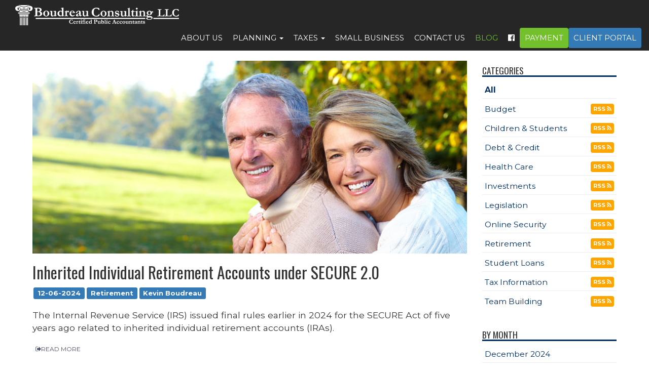

--- FILE ---
content_type: text/html; charset=UTF-8
request_url: https://boudreauconsulting.com/blog
body_size: 8345
content:
<!DOCTYPE html>
<html>
  <head>
	<title>Boudreau Consulting LLC</title>
	<meta name="Description" content="Boudreau Consulting blogs about Investments, Retirement, Tax information, Health Care Reform." />
	<meta name="keywords" content="Children and students and taxes, health care reform, investments, retirement, tax information" />
	<meta name="robots" content="index, follow" />
	
<meta charset="UTF-8">
<meta http-equiv="X-UA-Compatible" content="IE=Edge">
<meta name="viewport" content="width=device-width, initial-scale=1.0">
<meta name="robots" content="index, follow" />
<!-- Bootstrap -->
<link href="css/bootstrap.min.css" rel="stylesheet" media="screen" type="text/css">
<link href="//blueimp.github.io/Gallery/css/blueimp-gallery.min.css" rel="stylesheet" type="text/css">
<link href="css/flexslider.css" rel="stylesheet" media="screen" type="text/css">
<link href="css/custom.css?1724434118" rel="stylesheet" media="screen" type="text/css">
<link href="css/theme.css?1763270080" rel="stylesheet" media="screen" type="text/css">
<link rel="stylesheet" href="//maxcdn.bootstrapcdn.com/font-awesome/4.5.0/css/font-awesome.min.css" type="text/css">
<link rel="stylesheet" href="//cdnjs.cloudflare.com/ajax/libs/animate.css/3.5.2/animate.min.css" type="text/css">
<!--<link rel="stylesheet" href="//www.smmwidgets.com/goal-thermometer/css/goal-thermometer.css" type="text/css">-->

<!--[if lt IE 9]>
  <script src="assets/js/html5shiv.js"></script>
  <script src="assets/js/respond.min.js"></script>
<![endif]-->
<!-- jwplayer using TCWC account -->
<script src="//jwpsrv.com/library/1nW8AiNGEeS+KyIACyaB8g.js" type="text/javascript"></script>  </head>
  <body>
	 
<header id="header-top"   >
  <nav id="main-nav" class="navbar navbar-default navbar-fixed-top" role="navigation">
	<div class="container-fluid">
	    <div class="navbar-header">
	      	<button type="button" class="navbar-toggle" data-toggle="collapse" data-target=".navbar-ex1-collapse">
		        <span class="sr-only">Toggle navigation</span>
		        <span class="icon-bar"></span>
		        <span class="icon-bar"></span>
		        <span class="icon-bar"></span>
	     	</button>
			<a class="navbar-brand" href="index"><img src="/uploads/images/boudreauofficiallogo.png" /></a>
	    </div>
		<div class="collapse navbar-collapse navbar-ex1-collapse">
<ul class="nav navbar-nav">
<li class=""><a href="about">About Us</a></li>
<li class="dropdown ">
<a href="#" class="dropdown-toggle" data-toggle="dropdown">Planning <b class="caret"></b></a>
<ul class="dropdown-menu">
<li><a href="debt">Debt Planning</a></li>
<li><a href="retirement">Retirement</a></li>
<li><a href="insurance">Life Insurance</a></li>
<li><a href="estate">Estate Planning</a></li>
<li></li>
</ul>
</li>
<li class="dropdown ">
<a href="#" class="dropdown-toggle" data-toggle="dropdown">Taxes <b class="caret"></b></a>
<ul class="dropdown-menu">
<li><a href="taxform1099">Form 1099-MISC & 1099-NEC</a></li>
<li></li>
</ul>
</li>
<li class=""><a href="smallbusiness">Small Business</a></li>
<li class=""><a href="contact">Contact Us</a></li>
<li class="current"><a href="blog">Blog</a></li>
<li class=""><a href="https://www.facebook.com/Boudreau-Consulting-LLC-105313515336034" target="_blank"><i class="fa fa-facebook-official" aria-hidden="true"></i></a></li>
<li class=""><a href="makepayment">Payment</a></li>
<li class=""><a href="https://secure.netlinksolution.com/nextgen/#/home/dashboard" target="_blank">Client Portal</a></li>
</ul>
</div>
	</div>
  </nav>
  </header>	  <div class="container mainContentWrapper">
<div class="row">
<div class="col-md-9 blog">
<div class="item">
<figure><img class="img-responsive" src="/uploads/images/blog/retirementpic.jpg" /></figure>
<div class="item-title">
<h2>Inherited Individual Retirement Accounts under SECURE 2.0</h2>
<span class="label label-default">12-06-2024</span><span class="label label-default">Retirement</span><span class="label label-default">Kevin Boudreau</span>
</div>
<p>The Internal Revenue Service (IRS) issued final rules earlier in 2024 for the SECURE Act of five years ago related to inherited individual retirement accounts (IRAs).</p>
<a class="btn btn-xs" href="blog.php?month=202412&id=1598733570&cat=All&pg=1&title=Inherited+Individual+Retirement+Accounts+under+SECURE+2.0"><i class="fa fa-sign-out"></i>READ MORE</a>
</div>
<div class="item">
<figure><img class="img-responsive" src="/uploads/images/blog/family.jpg" /></figure>
<div class="item-title">
<h2>Dependent Care Benefits</h2>
<span class="label label-default">11-20-2024</span><span class="label label-default">Tax Information</span><span class="label label-default"></span>
</div>
<p>Dependent Care Assistance Programs (DCAPs) are employer-sponsored benefits that help employees manage expenses associated with caring for qualified dependents. These programs either provide dependent care services directly or reimburse employees for eligible expenses.</p>
<p>For the 2024 tax year, the maximum exclusion from wages for a DCAP remains at $5,000 ($2,500 if married filing separately).</p><a class="btn btn-xs" href="blog.php?month=202411&id=1211151510&cat=All&pg=1&title=Dependent+Care+Benefits"><i class="fa fa-sign-out"></i>READ MORE</a>
</div>
<div class="item">
<figure><img class="img-responsive" src="/uploads/images/blog/computer3.jpg" /></figure>
<div class="item-title">
<h2>IRS Wants Taxpayers to Get an IP PIN for the 2025 Tax Season</h2>
<span class="label label-default">11-01-2024</span><span class="label label-default">Tax Information</span><span class="label label-default"></span>
</div>
<p>The IRS issued a news release last week encouraging taxpayers to get an Identity Protection Personal Identification Number (IP PIN) for the 2025 tax season.</p><h2>Why an IP PIN?</h2><p>An IP PIN is a crucial layer of protection against tax-related identity theft. An IP PIN is a six-digit number that is known only to the taxpayer and the IRS. The IRS uses this number to confirm the taxpayer's identity when they file their federal tax return.&nbsp; Using an IP PIN prevents someone other than the taxpayer from using the taxpayer's Social Security number or Individual Taxpayer Identification Number (ITIN) to file a return.</p><a class="btn btn-xs" href="blog.php?month=202411&id=1824905720&cat=All&pg=1&title=IRS+Wants+Taxpayers+to+Get+an+IP+PIN+for+the+2025+Tax+Season"><i class="fa fa-sign-out"></i>READ MORE</a>
</div>
<div class="item">
<figure><img class="img-responsive" src="/uploads/images/blog/retiredcouple.jpg" /></figure>
<div class="item-title">
<h2>Retirement Plan Auto-enrollment tax credit</h2>
<span class="label label-default">10-24-2024</span><span class="label label-default">Retirement</span><span class="label label-default"></span>
</div>
<p>Did you know an eligible employer that adds an auto-enrollment feature to their plan can claim a tax credit of $500 per year for a 3-year taxable period beginning with the first taxable year the employer includes the auto-enrollment feature?  This tax credit is available for new or existing plans that adopt an eligible auto-enrollment plan.  Contact your plan administrator to establish this benefit and let our firm know you are eligible for a tax credit.</p>
<a class="btn btn-xs" href="blog.php?month=202410&id=1902670502&cat=All&pg=1&title=Retirement+Plan+Auto-enrollment+tax+credit"><i class="fa fa-sign-out"></i>READ MORE</a>
</div>
<div class="item">
<figure><img class="img-responsive" src="/uploads/images/blog/officeteam.jpg" /></figure>
<div class="item-title">
<h2>How to Motivate Teammates &ndash; according to Tom Brady</h2>
<span class="label label-default">08-23-2024</span><span class="label label-default">Team Building</span><span class="label label-default"></span>
</div>
<p><em>Harvard Business Review</em> recently shared this snippet</p><p>Successful team leaders draw out the best &mdash; physically, mentally, and emotionally &mdash; from their colleagues. Seven-time NFL Super Bowl champion Tom Brady and Harvard Business School professor and former dean Nitin Nohria sorted through Brady&rsquo;s 20-plus-year career and identified the leadership principles he used to maximize teammates&rsquo; performance. Here are a few anyone can put into practice.&nbsp;</p><a class="btn btn-xs" href="blog.php?month=202408&id=1290306215&cat=All&pg=1&title=How+to+Motivate+Teammates+%26ndash%3B+according+to+Tom+Brady"><i class="fa fa-sign-out"></i>READ MORE</a>
</div>
<div class="item">
<figure><img class="img-responsive" src="/uploads/images/blog/identitytheft2.jpg" /></figure>
<div class="item-title">
<h2>Identity Theft Recognition</h2>
<span class="label label-default">08-14-2024</span><span class="label label-default">Online Security</span><span class="label label-default"></span>
</div>
<p>According to the Federal Trade Commission (FTC) website, the following are clues that someone has stolen a victim&rsquo;s identity information:</p>
<ol>
<li>The victim sees withdrawals from his or her bank account that cannot be explained.</li>
<li>The victim doesn&rsquo;t get bills or other mail.</li>
<li>Merchants refuse to honor the victim&rsquo;s checks.</li>
<li>Debt collectors call about debts that are not the victim&rsquo;s debts.</li>
<li>The victim finds unfamiliar accounts or charges on the victim&rsquo;s credit report.</li>
<li>Medical providers bill the victim for services the victim did not receive.</li>
<li>The victim&rsquo;s health care provider rejects legitimate medical claim(s) because the records show that the victim has reached the benefits limit.</li>
<li>A health plan won&rsquo;t cover the victim because medical records show a condition that the victim does not have.</li>
<li>The victim experiences an unusual delay in getting a tax refund (IRS suspects ID theft).</li>
<li>The victim gets an IRS notice of duplicate tax return filing, unreported income, or duplicate dependents.</li>
</ol><a class="btn btn-xs" href="blog.php?month=202408&id=1029229899&cat=All&pg=1&title=Identity+Theft+Recognition"><i class="fa fa-sign-out"></i>READ MORE</a>
</div>
<div class="item">
<figure><img class="img-responsive" src="/uploads/images/blog/stress.jpg" /></figure>
<div class="item-title">
<h2>Understanding and Reducing Microstress in Your Life</h2>
<span class="label label-default">05-22-2024</span><span class="label label-default">Retirement</span><span class="label label-default"></span>
</div>
<p>Stressors show up in our lives in all shapes and sizes, and while we often associate stress with major life events or overwhelming situations, there are certain type of stressors that are often overlooked.&nbsp; Microstressors are the small and seemingly insignificant triggers that accumulate over time and slowly take a toll on our well-being. In fact, 91% of employees say that unmanageable and untreated stress negatively impacts the quality of their work.</p><a class="btn btn-xs" href="blog.php?month=202405&id=2139029906&cat=All&pg=1&title=Understanding+and+Reducing+Microstress+in+Your+Life"><i class="fa fa-sign-out"></i>READ MORE</a>
</div>
<div class="item">
<figure><img class="img-responsive" src="/uploads/images/blog/oldercouple.jpg" /></figure>
<div class="item-title">
<h2>Social Security Considerations</h2>
<span class="label label-default">05-07-2024</span><span class="label label-default">Retirement</span><span class="label label-default"></span>
</div>
<p>As the last of the Baby Boomer generation approaches the minimum age to receive Social Security benefits, here are some points to understand before deciding to begin benefits.</p><h2>How do I get the most money from the system?</h2><p>While you can begin taking Social Security at age 62, each year you delay your decision will result in an annual benefit about 8% higher each year until age 70.&nbsp; Many retirees tend to hold off until the age of 70, when they receive the maximum benefit amount.</p><a class="btn btn-xs" href="blog.php?month=202405&id=404764953&cat=All&pg=1&title=Social+Security+Considerations"><i class="fa fa-sign-out"></i>READ MORE</a>
</div>
<div class="item">
<figure><img class="img-responsive" src="/uploads/images/blog/hacking.jpg" /></figure>
<div class="item-title">
<h2>Victims are Tricked into Thinking their Financial Accounts have been Hacked, and Scammers are Stealing their Life Savings</h2>
<span class="label label-default">11-06-2023</span><span class="label label-default">Online Security</span><span class="label label-default"></span>
</div>
<p>Scammers are impersonating technology, banking, and government officials in a complex ruse to convince a typically older victim that foreign hackers have infiltrated their financial account. The scammers then instruct the victim to immediately move their money to an alleged U.S. Government account to &ldquo;protect&rdquo; their assets. In reality, there was never any foreign hacker, and the money is now fully controlled by the scammers. Some victims are losing their entire life savings.</p>
<p>The FBI has observed repeated behavior by criminals involved in &ldquo;The Phantom Hacker&rdquo; scam. The ruse is often perpetrated in three major steps:</p><a class="btn btn-xs" href="blog.php?month=202311&id=1650794934&cat=All&pg=1&title=Victims+are+Tricked+into+Thinking+their+Financial+Accounts+have+been+Hacked%2C+and+Scammers+are+Stealing+their+Life+Savings"><i class="fa fa-sign-out"></i>READ MORE</a>
</div>
<div class="item">
<figure><img class="img-responsive" src="/uploads/images/blog/computer2.jpg" /></figure>
<div class="item-title">
<h2>Protect Your Online Privacy</h2>
<span class="label label-default">10-18-2023</span><span class="label label-default">Online Security</span><span class="label label-default"></span>
</div>
<p>During Cybersecurity Awareness month, we are sharing some ideas to consider to limit your risk.</p>
<p><strong>1.</strong>&nbsp;Share less online- not just social media. &nbsp;Be mindful of the forms you fill out on websites (avoid inserting optional information like your phone number and middle name), create a throwaway email address for subscriptions (this is how your info could be sold on the dark web), avoid shared playlists, folders, or albums (they could get hacked), and protect your wi-fi password (your router handles sensitive information like your passwords and financial info).</p><a class="btn btn-xs" href="blog.php?month=202310&id=1861216710&cat=All&pg=1&title=Protect+Your+Online+Privacy"><i class="fa fa-sign-out"></i>READ MORE</a>
</div>
<div class="row">
<div class="col-md-12">
<ul class="pagination">
<li class="disabled"><a href="">&laquo;</a></li>
<li class="active"><a href="">1</a></li>
<li><a href="blog.php?cat=All&pg=2">2</a></li>
<li><a href="blog.php?cat=All&pg=3">3</a></li>
<li><a href="blog.php?cat=All&pg=4">4</a></li>
<li><a href="blog.php?cat=All&pg=5">5</a></li>
<li><a href="blog.php?cat=All&pg=6">6</a></li>
<li><a href="blog.php?cat=All&pg=7">7</a></li>
<li><a href="blog.php?cat=All&pg=8">8</a></li>
<li><a href="blog.php?cat=All&pg=9">9</a></li>
<li><a href="blog.php?cat=All&pg=10">10</a></li>
<li><a href="blog.php?cat=All&pg=11">11</a></li>
<li><a href="blog.php?cat=All&pg=2">&raquo;</a></li>
</ul></div></div></div><div class="col-md-3 sidebar">
<div class="blogcategorylinks">
<h4>Categories</h4><ul class="menu"><li class="active"><a href="blog.php?cat=All&pg=1">All</a></li><li><a href="blog.php?cat=1966622501&pg=1">Budget</a> <a class="btn btn-rss" href="/feeds/blogrssfeed1966622501.xml">RSS <i class="fa fa-rss" aria-hidden="true"></i></a></li><li><a href="blog.php?cat=1531712200&pg=1">Children & Students</a> <a class="btn btn-rss" href="/feeds/blogrssfeed1531712200.xml">RSS <i class="fa fa-rss" aria-hidden="true"></i></a></li><li><a href="blog.php?cat=108177988&pg=1">Debt & Credit</a> <a class="btn btn-rss" href="/feeds/blogrssfeed108177988.xml">RSS <i class="fa fa-rss" aria-hidden="true"></i></a></li><li><a href="blog.php?cat=305115166&pg=1">Health Care</a> <a class="btn btn-rss" href="/feeds/blogrssfeed305115166.xml">RSS <i class="fa fa-rss" aria-hidden="true"></i></a></li><li><a href="blog.php?cat=1654500294&pg=1">Investments</a> <a class="btn btn-rss" href="/feeds/blogrssfeed1654500294.xml">RSS <i class="fa fa-rss" aria-hidden="true"></i></a></li><li><a href="blog.php?cat=143066255&pg=1">Legislation</a> <a class="btn btn-rss" href="/feeds/blogrssfeed143066255.xml">RSS <i class="fa fa-rss" aria-hidden="true"></i></a></li><li><a href="blog.php?cat=1445074115&pg=1">Online Security</a> <a class="btn btn-rss" href="/feeds/blogrssfeed1445074115.xml">RSS <i class="fa fa-rss" aria-hidden="true"></i></a></li><li><a href="blog.php?cat=1209053432&pg=1">Retirement</a> <a class="btn btn-rss" href="/feeds/blogrssfeed1209053432.xml">RSS <i class="fa fa-rss" aria-hidden="true"></i></a></li><li><a href="blog.php?cat=185271668&pg=1">Student Loans</a> <a class="btn btn-rss" href="/feeds/blogrssfeed185271668.xml">RSS <i class="fa fa-rss" aria-hidden="true"></i></a></li><li><a href="blog.php?cat=1417947749&pg=1">Tax Information</a> <a class="btn btn-rss" href="/feeds/blogrssfeed1417947749.xml">RSS <i class="fa fa-rss" aria-hidden="true"></i></a></li><li><a href="blog.php?cat=19999953&pg=1">Team Building</a> <a class="btn btn-rss" href="/feeds/blogrssfeed19999953.xml">RSS <i class="fa fa-rss" aria-hidden="true"></i></a></li></ul></div><div class="blogmonthlinks">
<h4>By Month</h4><ul class="menu"><li><a href="blog.php?month=202412&pg=1">December 2024</a></li><li><a href="blog.php?month=202411&pg=1">November 2024</a></li><li><a href="blog.php?month=202410&pg=1">October 2024</a></li><li><a href="blog.php?month=202408&pg=1">August 2024</a></li><li><a href="blog.php?month=202405&pg=1">May 2024</a></li><li><a href="blog.php?month=202311&pg=1">November 2023</a></li><li><a href="blog.php?month=202310&pg=1">October 2023</a></li><li><a href="blog.php?month=202307&pg=1">July 2023</a></li><li><a href="blog.php?month=202306&pg=1">June 2023</a></li><li><a href="blog.php?month=202304&pg=1">April 2023</a></li><li><a href="blog.php?month=202302&pg=1">February 2023</a></li><li><a href="blog.php?month=202212&pg=1">December 2022</a></li></ul></div><div class="simplebox">
<h4 class="title">Subscribe to the Blog</h4><!-- Begin VR Signup Form --> <form class="vr-signup-form" id="vr-signup-form-12094627906880"> <div class="vr-field"> <label>First Name</label> <input type="text" name="first_name"> </div> <div class="vr-field"> <label>Last Name</label> <input type="text" name="last_name"> </div> <div class="vr-field"> <span class="vr-required">*</span><label>Email</label> <input type="email" name="email_address" required> </div> <div class="vr-field"> <label>City</label> <input type="text" name="locality"> </div> <div class="vr-submit"> <div class="vr-notice"></div> <input type="submit" value="Sign Up"> </div> </form> <link media="all" rel="stylesheet" type="text/css" href="https://vr2.verticalresponse.com/signup_forms/signup_forms.embedded-1.css"> <script type="text/javascript" src="https://vr2.verticalresponse.com/signup_forms/signup_forms.embedded-1.js"></script> <script type="text/javascript">if (typeof VR !== "undefined" && typeof VR.SignupForm !== "undefined") { new VR.SignupForm({ id: "12094627906880", element: "vr-signup-form-12094627906880", endpoint: "https://vr2.verticalresponse.com/se/"}); }</script> <!-- End VR Signup Form --></div>
</div></div></div>	<footer class="sitefooter">
	<div class="container">
		<div class="row" style="padding: 20px; margin: 20px 0;">
			<div class="col-sm-12">
				<span class="tagline">Putting More Money in Your Pocket</span>
			</div>
		</div>
		<div class="row" style="padding: 20px 0; margin: 20px 0;">
			<div class="col-sm-4">
<p>1237 South Val Vista<br />Mesa, AZ 85204<br />Reception Hours: 9am - 5pm<br/><br />480 776 3358<br />480 323 2474 (fax)<br />taxinfo@bcsbs.net</p>
                        </div>
                        <div class="col-sm-8">
				<h5>Our Privacy Policy</h5>
				<p>Trust.  Boudreau Consulting LLC cares about protecting your assets – financial and non-public personal information.  Your personal information is paramount to providing quality advice.  In order to best serve you, we will collect personal non-public information about you, including transactions with us or other entities.  However, we limit… <a data-target="#fullpolicy" data-toggle="modal" class="btn">Read more <i class="fa fa-angle-right"></i></a></p>
				<div aria-hidden="true" aria-labelledby="myModalLabel" role="dialog" tabindex="-1" id="fullpolicy" class="modal fade">
				<div class="modal-dialog">
				<div class="modal-content">
				<div class="modal-header">
				<button aria-hidden="true" data-dismiss="modal" class="close" type="button">×</button>
				<h4 id="myModalLabel" class="modal-title">Boudreau Consulting Privacy Policy</h4>
				</div>
				<div class="modal-body">
				<p style="color: #111;">Trust. Boudreau Consulting LLC cares about protecting your assets – financial and non-public personal information.  Your personal information is paramount to providing quality advice.  In order to best serve you, we will collect personal non-public information about you, including transactions with us or other entities.  However, we limit the collection and use of client information to the minimum data required to deliver superior customer service and results.  We restrict access to your personal information to those employees who need to know that information to provide products and services to you.  We maintain physical, electronic and procedural safeguards to comply with federal standards to guard your non-public personal information.  Client names and information are not sold or shared with third party organizations without your permission.  After obtaining your permission, we may disclose your personal information to other companies in processing your business (to help you achieve your personal objectives).  If you decide to no longer do business with us, we will continue to adhere to this policy.  This policy is intended to be in compliance with the Gramm-Leach-Bliley Act of 1999 requires financial professionals to provide annual notice of privacy policies</p>
				</div>
				<div class="modal-footer">
				<button data-dismiss="modal" class="btn btn-default" type="button">Close</button>
				</div>
				</div>
				</div>
				</div>
			</div>
		</div>
		<div class="row" style="margin-bottom: 30px;">
			<div class="col-sm-8">
				<p>Copyright © 2025 Boudreau Consulting LLC<br /></p>
				<p></p>
			</div>
		</div>
	</div>
</footer>
<!-- bootstrap: Include all compiled plugins (below), or include individual files as needed -->
<!-- <script src="//code.jquery.com/jquery-1.12.4.min.js" integrity="sha384-nvAa0+6Qg9clwYCGGPpDQLVpLNn0fRaROjHqs13t4Ggj3Ez50XnGQqc/r8MhnRDZ" crossorigin="anonymous"></script> -->
<script src="https://code.jquery.com/jquery-3.6.0.min.js" integrity="sha256-/xUj+3OJU5yExlq6GSYGSHk7tPXikynS7ogEvDej/m4=" crossorigin="anonymous"></script>
<!-- Include all compiled plugins (below), or include individual files as needed -->
<script src="//stackpath.bootstrapcdn.com/bootstrap/3.4.1/js/bootstrap.min.js" integrity="sha384-aJ21OjlMXNL5UyIl/XNwTMqvzeRMZH2w8c5cRVpzpU8Y5bApTppSuUkhZXN0VxHd" crossorigin="anonymous"></script>

<!--<script src="js/bootstrap.min.js" type="text/javascript"></script>-->
<script src="//blueimp.github.io/Gallery/js/jquery.blueimp-gallery.min.js" type="text/javascript"></script>
<script src="js/bootstrap-image-gallery.min.js" type="text/javascript"></script>
<script src="js/js.cookie.js" type="text/javascript"></script>
<script src="js/vidbg.min.js" type="text/javascript"></script>
<script src="js/classie.js" type="text/javascript"></script>
<!--<script src="js/jquery.flexslider-min.js" type="text/javascript"></script>-->
<!--<script src="//www.smmwidgets.com/goal-thermometer/js/goal-thermometer.js" type="text/javascript"></script>-->
<script type="text/javascript">
	$(document).ready(function() {
	    $('#blogCarousel').carousel({
	        interval: 8000	    })
	});
</script>
<script src="js/jquery.tablesorter.min.js" type="text/javascript"></script>
<script type="text/javascript">
	$(document).ready(function(){
		$(function(){
			$("#sortedtable").tablesorter();
		});
	});
</script>
<script type="text/javascript">
	$(document).ready(function () {
  		$('[data-toggle="tooltip"]').tooltip();
  		$('[data-toggle="popover"]').popover();
	});
</script>
<script type="text/javascript">
	if (!Cookies.get('popup')) {
		setTimeout(function() {
			$('#onLoadModal').modal();
		}, 6000);
	}
	$('#onLoadModal').on('shown.bs.modal', function () {
		// bootstrap modal callback function
		// set cookie
		Cookies.set('popup', 'valid', { expires: 3, path: "/" }); // need to set the path to fix a FF bug
	})
</script>

<!-- add smaller class to header on scroll -->
<script type="text/javascript">
    function init() {
        window.addEventListener('scroll', function(e){
            var distanceY = window.pageYOffset || document.documentElement.scrollTop,
                shrinkOn = 300,
                header = document.querySelector("header");
            if (distanceY > shrinkOn) {
                classie.add(header,"smaller");
            } else {
                if (classie.has(header,"smaller")) {
                    classie.remove(header,"smaller");
                }
            }
        });
    }
    window.onload = init();
</script>

<!-- scroll-based animations from https://www.sitepoint.com/scroll-based-animations-jquery-css3 -->
<script>
var $animation_elements = $('.animation-element');
var $window = $(window);

function check_if_in_view() {
  var window_height = $window.height();
  var window_top_position = $window.scrollTop();
  var window_bottom_position = window_top_position + window_height;

  $.each($animation_elements, function () {
    var $element = $(this);
    var element_height = $element.outerHeight();
    var element_top_position = $element.offset().top;
    var element_bottom_position = element_top_position + element_height;

    //check to see if this current container is within viewport
    if (element_bottom_position >= window_top_position &&
    element_top_position <= window_bottom_position) {
      $element.addClass('in-view');
    } else {
      $element.removeClass('in-view');
    }
  });
}

$window.on('scroll resize', check_if_in_view);
$window.trigger('scroll');
</script>

<!-- set top margin on header based on height of navbar on load and resize -->
<script type="text/javascript">
var $window = $(window);

function setHeaderMargin() {
    var $navHeight = document.getElementById('main-nav').offsetHeight;
    var $heightPx = $navHeight + "px";
    document.getElementById('header-top').style.marginTop=$heightPx;
};

$window.on('load resize', setHeaderMargin);
$window.trigger('load');
</script>
<!--
<script type="text/javascript">
    // for use on the goal thermometer
    var currentAmount = 2373899;
    var goalAmount = 3500000;
</script>
-->

	<!-- Google tag (gtag.js) -->
<script async src="https://www.googletagmanager.com/gtag/js?id=G-WZRJRZLJND"></script>
<script>
  window.dataLayer = window.dataLayer || [];
  function gtag(){dataLayer.push(arguments);}
  gtag('js', new Date());

  gtag('config', 'G-WZRJRZLJND');
</script>  </body>
</html>


--- FILE ---
content_type: text/css; charset=utf-8
request_url: https://blueimp.github.io/Gallery/css/blueimp-gallery.min.css
body_size: 1427
content:
@charset "UTF-8";.blueimp-gallery,.blueimp-gallery>.slides>.slide>.slide-content,.blueimp-gallery>.slides>.slide>.slide-content>img{position:absolute;top:0;right:0;bottom:0;left:0;-webkit-transition:opacity .2s linear;-moz-transition:opacity .2s linear;-ms-transition:opacity .2s linear;-o-transition:opacity .2s linear;transition:opacity .2s linear;backface-visibility:hidden;-moz-backface-visibility:hidden}.blueimp-gallery>.slides>.slide>.slide-content,.blueimp-gallery>.slides>.slide>.slide-content>img{margin:auto;width:auto;height:auto;max-width:100%;max-height:100%;opacity:1}.blueimp-gallery{position:fixed;z-index:999999;overflow:hidden;background:#000;opacity:0;display:none;direction:ltr;-ms-touch-action:pinch-zoom;touch-action:pinch-zoom}.blueimp-gallery-carousel{position:relative;z-index:auto;margin:1em auto;padding-bottom:56.25%;box-shadow:0 0 4px rgba(0,0,0,.1);-ms-touch-action:pan-y pinch-zoom;touch-action:pan-y pinch-zoom;display:block}.blueimp-gallery-display{display:block;opacity:1}.blueimp-gallery>.slides{position:relative;height:100%;overflow:hidden}.blueimp-gallery-carousel>.slides{position:absolute}.blueimp-gallery>.slides>.slide{visibility:hidden;position:relative;float:left;height:100%;text-align:center;-webkit-transition-timing-function:cubic-bezier(0.645,0.045,0.355,1);-moz-transition-timing-function:cubic-bezier(0.645,0.045,0.355,1);-ms-transition-timing-function:cubic-bezier(0.645,0.045,0.355,1);-o-transition-timing-function:cubic-bezier(0.645,0.045,0.355,1);transition-timing-function:cubic-bezier(0.645,0.045,0.355,1)}.blueimp-gallery>.slides>.slide-active,.blueimp-gallery>.slides>.slide-next,.blueimp-gallery>.slides>.slide-prev{visibility:visible}.blueimp-gallery>.slides>.slide-loading{background:url(../img/loading.gif) center no-repeat;background-size:64px 64px}.blueimp-gallery-smil>.slides>.slide-loading{background-image:url(../img/loading.svg)}.blueimp-gallery>.slides>.slide-loading>.slide-content{opacity:0}.blueimp-gallery>.slides>.slide-error{background:url(../img/error.png) center no-repeat}.blueimp-gallery-svgasimg>.slides>.slide-error{background-image:url(../img/error.svg)}.blueimp-gallery>.slides>.slide-error>.slide-content{display:none}.blueimp-gallery-display>.next,.blueimp-gallery-display>.prev{position:absolute;top:50%;left:15px;width:8px;height:20px;padding:10px 14px 10px 18px;margin-top:-23px;-webkit-box-sizing:content-box;-moz-box-sizing:content-box;box-sizing:content-box;background:#222 url(../img/prev.png) center no-repeat;background-color:rgba(0,0,0,.5);border:3px solid #fff;-webkit-border-radius:30px;-moz-border-radius:30px;border-radius:30px;opacity:.5;cursor:pointer;display:none}.blueimp-gallery-display>.next{right:15px;left:auto;background-image:url(../img/next.png)}.blueimp-gallery-svgasimg>.prev{background-image:url(../img/prev.svg)}.blueimp-gallery-svgasimg>.next{background-image:url(../img/next.svg)}.blueimp-gallery-display>.close{position:absolute;top:15px;right:15px;width:30px;height:30px;background:url(../img/close.png) center no-repeat;opacity:.8;cursor:pointer;display:none}.blueimp-gallery-svgasimg>.close{background-image:url(../img/close.svg)}.blueimp-gallery>.title{position:absolute;top:15px;left:15px;margin:0 60px 0 0;font-size:20px;line-height:30px;color:#fff;text-shadow:0 0 2px #000;opacity:.8;display:none}.blueimp-gallery-display>.play-pause{position:absolute;right:15px;bottom:15px;width:30px;height:30px;background:url(../img/play-pause.png) 0 0 no-repeat;cursor:pointer;opacity:.5;display:none}.blueimp-gallery-svgasimg>.play-pause{background-image:url(../img/play-pause.svg)}.blueimp-gallery-playing>.play-pause{background-position:-30px 0}.blueimp-gallery-controls>.close,.blueimp-gallery-controls>.next,.blueimp-gallery-controls>.play-pause,.blueimp-gallery-controls>.prev,.blueimp-gallery-controls>.title{display:block;-webkit-transform:translateZ(0);-moz-transform:translateZ(0);-ms-transform:translateZ(0);-o-transform:translateZ(0);transform:translateZ(0)}.blueimp-gallery-left>.prev,.blueimp-gallery-right>.next,.blueimp-gallery-single>.next,.blueimp-gallery-single>.play-pause,.blueimp-gallery-single>.prev{display:none}.blueimp-gallery>.close,.blueimp-gallery>.next,.blueimp-gallery>.play-pause,.blueimp-gallery>.prev,.blueimp-gallery>.slides>.slide>.slide-content{-webkit-user-select:none;-khtml-user-select:none;-moz-user-select:none;-ms-user-select:none;user-select:none}.blueimp-gallery>.close:hover,.blueimp-gallery>.next:hover,.blueimp-gallery>.play-pause:hover,.blueimp-gallery>.prev:hover,.blueimp-gallery>.title:hover{color:#fff;opacity:1}*+html .blueimp-gallery>.slides>.slide{min-height:300px}*+html .blueimp-gallery>.slides>.slide>.slide-content{position:relative}*+html .blueimp-gallery>.slides>.slide>.slide-content>img{position:relative}@supports (object-fit:contain){.blueimp-gallery-contain>.slides>.slide>.slide-content,.blueimp-gallery-contain>.slides>.slide>.slide-content>img{width:100%;height:100%;object-fit:contain}}@media (prefers-color-scheme:light){.blueimp-gallery-carousel{background:#fff}}.blueimp-gallery>.indicator{position:absolute;top:auto;right:15px;bottom:15px;left:15px;margin:0 40px;padding:0;list-style:none;text-align:center;line-height:10px;display:none;-webkit-user-select:none;-khtml-user-select:none;-moz-user-select:none;-ms-user-select:none;user-select:none}.blueimp-gallery>.indicator>li{display:inline-block;position:relative;width:9px;height:9px;margin:6px 3px 0 3px;-webkit-box-sizing:content-box;-moz-box-sizing:content-box;box-sizing:content-box;border:1px solid transparent;background:#ccc;background:rgba(255,255,255,.25) center no-repeat;border-radius:5px;box-shadow:0 0 2px #000;opacity:.5;cursor:pointer}*+html .blueimp-gallery>.indicator>li{display:inline}.blueimp-gallery>.indicator>.active,.blueimp-gallery>.indicator>li:hover{background-color:#fff;border-color:#fff;opacity:1}.blueimp-gallery>.indicator>li:after{opacity:0;display:block;position:absolute;content:'';top:-5em;left:4px;width:75px;height:75px;transition:transform .6s ease-out,opacity .4s ease-out;transform:translateX(-50%) translateY(0) translateZ(0);pointer-events:none}.blueimp-gallery>.indicator>li:hover:after{opacity:1;border-radius:50%;background:inherit;transform:translateX(-50%) translateY(-5px) translateZ(0)}.blueimp-gallery>.indicator>.active:after{display:none}.blueimp-gallery-controls>.indicator{display:block;-webkit-transform:translateZ(0);-moz-transform:translateZ(0);-ms-transform:translateZ(0);-o-transform:translateZ(0);transform:translateZ(0)}.blueimp-gallery-single>.indicator{display:none}.blueimp-gallery>.slides>.slide>.video-content>.video-cover,.blueimp-gallery>.slides>.slide>.video-content>iframe,.blueimp-gallery>.slides>.slide>.video-content>video{position:absolute;top:0;left:0;width:100%;height:100%;border:none}.blueimp-gallery>.slides>.slide>.video-content>.video-cover{background:center no-repeat;background-size:contain}.blueimp-gallery>.slides>.slide>.video-iframe>.video-cover{background-color:#000;background-color:rgba(0,0,0,.7)}.blueimp-gallery>.slides>.slide>.video-content>.video-play{position:absolute;top:50%;right:0;left:0;margin:-64px auto 0;width:128px;height:128px;background:url(../img/video-play.png) center no-repeat;opacity:.8;cursor:pointer}.blueimp-gallery-svgasimg>.slides>.slide>.video-content>.video-play{background-image:url(../img/video-play.svg)}.blueimp-gallery>.slides>.slide>.video-playing>.video-cover,.blueimp-gallery>.slides>.slide>.video-playing>.video-play{display:none}.blueimp-gallery>.slides>.slide>.video-loading>.video-play{background:url(../img/loading.gif) center no-repeat;background-size:64px 64px}.blueimp-gallery-smil>.slides>.slide>.video-loading>.video-play{background-image:url(../img/loading.svg)}*+html .blueimp-gallery>.slides>.slide>.video-content{height:100%}*+html .blueimp-gallery>.slides>.slide>.video-content>.video-play{left:50%;margin-left:-64px}.blueimp-gallery>.slides>.slide>.video-content>.video-play:hover{opacity:1}
/*# sourceMappingURL=blueimp-gallery.min.css.map */

--- FILE ---
content_type: text/css
request_url: https://boudreauconsulting.com/css/custom.css?1724434118
body_size: 11617
content:
@import url(//fonts.googleapis.com/css?family=Montserrat:400,600,700);
@import url(//fonts.googleapis.com/css?family=Oswald:400,700);
/*@import url(//fonts.googleapis.com/css?family=Tangerine);
@import url(//fonts.googleapis.com/css?family=Berkshire+Swash);
@import url(//fonts.googleapis.com/css?family=Cinzel);
@import url(//fonts.googleapis.com/css?family=Expletus+Sans);*/
/* GLOBAL STYLES
-------------------------------------------------- */
html {
	/*background: #fff url(../images/lightpaperfibers.png) left top repeat;*/
}
body {
	font-family: 'Montserrat', sans-serif;
  	padding-top: 0;
  	font-size: calc(16px + (18 - 16) * ((100vw - 300px) / (1600 - 300)));
  	background: none;
}
h1, h2, h3, h4, h5, h6, .h1, .h2, .h3, .h4, .h5, .h6 {
	font-family: 'Oswald', sans-serif;
}
h1, .h1, h2, .h2, h3, .h3 {
	 margin-top:40px;
}
h1, .h1 {
	font-size: 2.5em;
	margin-top: 0;
}
h2, .h2 {
	font-size: 1.8em;
}
a {
	outline: none;
	color: #4D506A;
}
p {
	margin: 0 0 16px;
}
p.lead {
	font-size: 1.2em;
}
p > a {
	 text-decoration: underline;
}
p + ul,
p + ol {
	margin-top: -10px;
}
ul + p,
ol + p {
	margin-top: 32px;
}
a.btn {
    text-decoration: none;
    white-space: normal;
}
.img-responsive {
	width: 100%;
}
a[href^="tel"] {
	color: inherit;
	text-decoration: none;
}
/* FONTS
--------------------------------------------------*/
.style-sans {
	font-family: 'Expletus Sans', cursive;
}
.style-handwriting {
	font-family: 'Tangerine', cursive;
}
.style-expressive {
	font-family: 'Berkshire Swash', cursive;
}
.style-roman {
	font-family: 'Cinzel', serif;
}
.style-sans.size-head {
	font-size: 8vw;
	line-height: .9em;
}
.style-expressive.size-head {
	font-size: 8vw;
	line-height: .9em;
}
.style-handwriting.size-head {
	font-size: 10vw;
	line-height: .9em;
}
.style-roman.size-head {
	font-size: 8vw;
	line-height: .9em;
}
.style-sans.size-subhead {
	font-size: 2vw;
}
.style-expressive.size-subhead {
	font-size: 2vw;
	line-height: .9em;
}
.style-handwriting.size-subhead {
	font-size: 2.5vw;
	line-height: .9em;
}
.style-roman.size-subhead {
	font-size: 1.5vw;
	line-height: .9em;
}

/* HEADER
-------------------------------------------------- */
.header-lg {
	background-position: center top;
	background-size: cover;
	height: 33vw;
	display: flex;
	padding: 2vw 6vw;
}
@media (max-width: 25.9em) { /*iphone 6+ 414px*/
	.header-lg {
		 height:50vw;
	}
}
header {
	height: 0;
}
.headeraddress {
	font-size: .9em;
	color: #fff;
	margin-top: 20px;
}
.header-caption {
	background-color: transparent;
	padding: 0;
	color: #fff;
	width: 100%;
}
.header-caption h2,
.header-caption h3 {
	margin: 10px 0;
	color:#fff;
	text-shadow: 0 1px 2px rgba(0,0,0,0.5);
}
.topbar {
	background-color: rgba(0,0,0,0.2);
	color: #fff;
	padding: 5px 0;
	font-size: .8em;
}
.topbar a {
	color: #fff;
}
.topbar .fa {
	font-size: 1.5em;
	padding: 0 5px;
}

/* CUSTOMIZE THE NAVBAR
-------------------------------------------------- */
.navbar {
	 margin-bottom:0;
}
.navbar-header {
	padding: 10px 0 0;
	float: none;
}
.navbar-brand {
	height: 40px;
	padding: 0 0 0 30px;
}
.navbar-brand > img {
	width: auto;
	max-height: 40px;
}
.navbar-nav {
	 padding: 5px 0;
	 float: right;
}
.navbar-default .navbar-nav > li > a,
.navbar-default .navbar-nav > li > a:focus {
	padding: 10px;
	color: #fff;
	 font-size: .85em;
	 text-transform: uppercase;
}
.navbar-default .navbar-social > li > a, 
.navbar-default .navbar-social > li > a:focus {
	 font-size:2em;
	 padding:10px 5px;
}
.navbar-nav .caret {

}
.navbar-default .navbar-nav > li > a.btn {
	 margin:0 2px;
	 padding:6px 8px;
}
header .navbar-right {
	 padding: 0;
}
header .navbar-social a {
	 font-size: 1.2em;
}
.navbar-default .navbar-nav > .open > a, 
.navbar-default .navbar-nav > .open > a:hover, 
.navbar-default .navbar-nav > .open > a:focus {
	background: #fff;
	/*border: 1px solid #ddd;
	border-bottom: none;
	border-radius: 6px 6px 0 0;*/
	position: relative;
	z-index: 1100;
}
.open > .dropdown-menu {
	top: 98%;
	padding: 5px;
	border:none;
}
.dropdown-menu h2 {
	font-size: 1.2em;
	margin: 0;
	padding: 15px 0 0 20px;
	color: #B69D21;
	border-bottom: none;
}
.in > .topmenu {
	padding: 10px;
	margin-top: 0;
	background-color: #fff;
}
.in > .topmenu > li > a,
.in > .topmenu a {
	color: #222;
	background-color: transparent;
}

/* MEGA DROP DOWN 
	http://bootsnipp.com/snippets/featured/mega-menu-with-carousel-for-stores
-------------------------------------------------- */
/*.navbar-nav>li>.dropdown-menu {
    margin-top:20px;
    border-top-left-radius:4px;
    border-top-right-radius:4px;
}*/
/*.navbar-default .navbar-nav>li>a {
    width:200px;
    font-weight:bold;
}*/
.mega-dropdown {
  position: static !important;
/*  width:100%;*/
}
.mega-dropdown-menu {
    padding: 20px 0px 40px 0;
    width: 100%;
    box-shadow: none;
    -webkit-box-shadow: none;
}
/* this code creates the dropdown pointer 
.mega-dropdown-menu:before {
    content: "";
    border-bottom: 15px solid #fff;
    border-right: 17px solid transparent;
    border-left: 17px solid transparent;
    position: absolute;
    top: -15px;
    left: 285px;
    z-index: 10;
}
.mega-dropdown-menu:after {
    content: "";
    border-bottom: 17px solid #ccc;
    border-right: 19px solid transparent;
    border-left: 19px solid transparent;
    position: absolute;
    top: -17px;
    left: 283px;
    z-index: 8;
}*/
.mega-dropdown-menu > li > ul,
.mega-dropdown-menu > li > div > div > div > ul {
  padding: 0;
  margin: 0;
}
.mega-dropdown-menu > li > ul + ul,
.mega-dropdown-menu > li > div > div > div > ul + ul {
  padding-top: 30px;
}
.mega-dropdown-menu > li > ul > li,
.mega-dropdown-menu > li > div > div > div > ul > li {
  list-style: none;
}
.mega-dropdown-menu > li > ul > li > a,
.mega-dropdown-menu > li > div > div > div > ul > li > a {
  display: block;
  padding: 3px 20px;
  clear: both;
  font-weight: normal;
  line-height: 1.428571429;
  color: #999;
  white-space: normal;
}
.mega-dropdown-menu > li ul > li > a:hover,
.mega-dropdown-menu > li div > div > div > ul > li > a:hover,
.mega-dropdown-menu > li ul > li > a:focus,
.mega-dropdown-menu > li div > div > div > ul > li > a:focus {
  text-decoration: none;
  color: #444;
  background-color: #f5f5f5;
}
.mega-dropdown-menu a.btn {
	color: #fff;
}
.mega-dropdown-menu > li ul > li > a.btn:hover,
.mega-dropdown-menu > li div > div > div > ul > li > a.btn:hover,
.mega-dropdown-menu > li ul > li > a.btn:focus,
.mega-dropdown-menu > li div > div > div > ul > li > a.btn:focus {
  background-color: #286090;
  color: #fff;
}
.mega-dropdown-menu .dropdown-header {
  font-size: 1.4em;
  font-weight:bold;
  padding-top: 30px;
}
.dropdown-header:nth-of-type(1) {
	padding-top: 0;
}
.mega-dropdown-menu form {
    margin:3px 20px;
}
.mega-dropdown-menu .form-group {
    margin-bottom: 3px;
}
.mega-dropdown-menu a.mega-img-link {
	 padding:0;
}
.mega-dropdown-menu a.mega-img-link:hover {
	 background-color: transparent;
}

/* CUSTOMIZE THE SPLASH CAROUSEL
-------------------------------------------------- */
.splashWrapper {
	padding-bottom: 15px;
/*	margin-top: -60px;*/
}
.carousel-inner > .item {
  background-color: transparent;
  margin-bottom: 0;
  padding-bottom: 0;
}
.carousel.carousel-fade .item {
  -webkit-transition: opacity 0.7s ease-in-out 0s;
  -moz-transition: opacity 0.7s ease-in-out 0s;
  -ms-transition: opacity 0.7s ease-in-out 0s;
  -o-transition: opacity 0.7s ease-in-out 0s;
  transition: opacity 0.7s ease-in-out 0s;
  left: 0 !important;
}
.carousel.carousel-fade .active.left, 
.carousel.carousel-fade .active.right { 
	opacity: 0; 
	z-index: 2; 
}
.carousel-caption {
	left: 10%;
	right: 10%;
	top: 5%;
	bottom: 5%;
	background-color: transparent;
	padding: 0;
	text-align: left;
	display: flex;
	text-shadow: 0 2px 4px rgba(0,0,0,.7);	 
}
.carousel-caption h2,
.carousel-caption h3 {
	margin: 10px 0;
	color: #fff;
}
.carousel-caption a {
	color: #fff;
	text-decoration: underline;
}
.carousel-caption a.btn {
	 text-decoration: none;
	font-size: calc(8px + (24 - 14) * ((100vw - 300px) / (1600 - 300)));
}
.carousel-inner > .item > img,
.carousel-inner > .item > a > img {
	 width:100%;
}
.splashnav {
	 display: inline-block;
}
.splashnav li {
	/*width: auto;
	float: left;*/
}
.splashnav > li > a {
	-moz-border-radius: 0;
	-webkit-border-radius: 0;
	border-radius: 0;
	padding: 2px 15px;
}
#splashCarousel .carousel-control.right,
#splashCarousel .carousel-control.left {
	background-image: none;
	bottom: 50px;
	z-index: 999;
	width: 10%;
}

/* CAPTION POSITIONING
-------------------------------------------------- */
.caption-l14,
.carousel-caption .caption-l14 {
	width: 25%;
}
.caption-l24,
.carousel-caption .caption-l24 {
	width: 50%;
}
.caption-l34,
.carousel-caption .caption-l34 {
	width: 75%;
}
.caption-c24 {
	margin-left: 25%;
	margin-right: 25%;
	width:50%;
}
.caption-c34 {
	margin-left: 12.5%;
	margin-right: 12.5%;
	width:75%
}
.caption-r14 {
	margin-left: 75%;
	width:25%;
}
.caption-r24 {
	margin-left: 50%;
	width:50%;
}
.caption-r34 {
	margin-left: 25%;
	width:75%
}
.caption-align-left {
	text-align: left;
}
.caption-align-right {
	text-align: right;
}
.caption-align-center {
	text-align: center;
}
.caption-valign-middle {
	align-self: center;
}
.caption-valign-bottom {
	align-self: flex-end;
}
.caption-lg {
	font-size: calc(14px + (70 - 16) * ((100vw - 300px) / (1600 - 300)));
}
.caption-md {
	font-size: calc(8px + (30 - 14) * ((100vw - 300px) / (1600 - 300)));
}
/* CUSTOMIZE THE BLOGPOST CAROUSEL
-------------------------------------------------- */
.blogcarouselwrap {
	/*border-top: 1px solid #eee;*/
	border-bottom: 1px solid #eee;
}
.blogcarousel {
    margin-bottom: 0;
    padding: 0 40px 30px 40px;
}
.blogcarousel .carousel-inner .row {
	display: flex;
}
/* The controlsy */
.blogcarousel .carousel-control {
	/*left: -12px;*/
    height: 100%;
	width: 40px;
    /*margin-top: 9vw;*/
    color: #222;
    background: none;
    text-shadow: none;
    font-size: 1.8em;
	display: flex;
	justify-content: center;
	align-items: center;
}
.blogcarousel .carousel-control.right {
	/*right: -12px;
	left: auto;*/
	background-image: none;
}
.blogcarousel .carousel-control.left {
	background-image: none;
}
.blogcarousel .carousel-control:hover, 
.blogcarousel .carousel-control:focus {
	color: #000;
}
/* The indicators */
.blogcarousel .carousel-indicators {
	right: 50%;
	top: auto;
	bottom: -10px;
	margin-right: -19px;
}
/* The colour of the indicators */
.blogcarousel .carousel-indicators li {
	background: #cecece;
	border: 0 none;
}
.blogcarousel .carousel-indicators .active {
	background: #222222;
}
.blogCarouselItem {
	padding: 20px;
	position: relative;
	display: flex;
	flex-direction: column;
}
.blogCarouselItem p:last-of-type {
	margin-top: auto;
}
.blogCarouselItem h2 {
	font-size: 1.1em;
}
.blogCarouselItem h2 small {
	display: block;
	margin-top: 10px;
}
.blogCarouselItem h2 a.btn {
	display: block;
	text-align: right;
	margin-top: 10px;
	position: absolute;
	bottom: 0px;
}
.blogCarouselItem img {
	height: 15vw;
	object-fit: cover;
}
@media (max-width: 48em) {
    .blogcarousel .carousel-inner .row {
        flex-direction: column;
    }
    .blogCarouselItem img {
        height: 40vw;
    }
}
/* CONTENT FEATURES
-------------------------------------------------- */
.pageTopWrapper {
/*	background: url(../images/stpat-pano.jpg) center center no-repeat;
	-webkit-background-size: cover;
	-moz-background-size: cover;
	-o-background-size: cover;
	background-size: cover;*/
}
.mainContentWrapper {
	padding: 20px 0;	
}
.pageTop img {
	max-width: 100%;
	height: auto;
}
.pagetopcontainer-flex {
	height:26vw; 
	background-position:center top; 
	background-size: cover; 
	display:flex; 
	padding: 2vw 10vw;
}
.featurerow {
	 margin:40px 0;
}
.flexrow-center {
	 display:flex;
	 align-items:center;
}
.flexrow-top {
	 display:flex;
	 align-items:start;
}
.flexrow-bottom {
	 display:flex;
	 align-items:end;
}
.flexrow-center h2, .flexrow-center h3,
.flexrow-top h2, .flexrow-top h3,
.flexrow-bottom h2,.flexrow-bottom h3 {
	margin-top:10px;
}
@media (max-width: 48em) { 
    .flexrow-top,
	.flexrow-center,
	.flexrow-bottom {
		 display: block;
	}
    .flexrow-top > div,
	.flexrow-center > div,
    .flexrow-bottom > div {
        margin-bottom: 5px;
    }
}
.callout-border {
	 border:2px solid #ddd; 
	 padding:20px;
}
.tagline {
	font-size: 2em;
	color: #fff;
	text-align: center;
	font-style: italic;
	display: block;
}
.social-list > li > a,
.navbar-social > li > a {
    background-color: rgba(0, 0, 0, 0.2);
	-moz-border-radius: 50%;
	-webkit-border-radius: 50%;
    border-radius: 50%;
    display: inline-block;
    font-size: 2em;
    height: 80px;
    padding: 16px;
    width: 80px;
    color: #fff;
}
.social-list > li > a:hover,
.navbar-social > li > a:hover {
    background-color: rgba(0, 0, 0, 0.5);
}
.pull-left.img-intext {
	margin: 0 2rem 1.5rem 0;
}
.pull-right.img-intext {
	margin: 0 0 1.5rem 2rem;
}
/* SECTIONS
-------------------------------------------------- */
section {
	background-color: #fafafa;
	margin: 0 -15px;
	padding: 4vw 0;
}
.section-thin {
	padding: 1vw 0;
}
.section-first {
	 margin-top:-20px;
}
.section-last {
	 margin-bottom: -50px;
}
.section-light {
	 background-color: #fff;
}
.section-dark {
	 background-color:#1c1c1c;
	 background-position: center center;
	 background-size: cover;
}
.section-dark a, .section-dark p,
.section-dark h1, .section-dark h2,
.section-dark h3, .section-dark h4,
.section-dark h5, .section-dark h6 {
	 color: #fff;
}
.section-dark a.btn {
	 color: #fff;
}
.section-dark a.btn.btn-default:hover {
	 background-color: transparent;
	 color: #fff;
	 border: 1px solid #fff;
}
.section-dark *.text-muted {
	 color:#777;
}
section.darkbkg {
    background-color: #333;
}
section.darkbkg p,
section.darkbkg a,
section.darkbkg h1,
section.darkbkg h2,
section.darkbkg h3,
section.darkbkg h4,
section.darkbkg li,
section.darkbkg i.fa {
    color: #fff;
}
section.nomargin {
	padding: 0;
}
section.nomargin > .row {
	margin: 0;
}
section.nomargin > .row > *[class^='col-'] {
	padding:0;
}
.sectionheading {
	border-bottom: 1px dotted #e4e9f0;
	display: block;
	margin-bottom: 25px;
}
.sectionheading h2,
.sectionheading h3,
.sectionheading h4 {
	border-bottom: 2px solid #72c02c;
	display: inline-block;
	margin: 0 0 -2px;
	padding-bottom: 5px;
}
.sectionTitle {
    text-align: center;
    text-transform: uppercase;
    margin: 20px 0;
}
p + .sectionTitle,
ul + .sectionTitle,
ol + .sectionTitle,
p + .sectionheading,
ul + .sectionheading,
ol + .sectionheading {
    margin-top: 60px;
}
/* LISTS
-------------------------------------------------- */
.list-2col {
    columns: 2;
    column-gap: 30px;
}
@media (max-width: 48em) { /*768px*/
    .list-2col {
        columns: 1;
        column-gap: 0;
    }
}
/* BLOCKQUOTES - PULLQUOTES
-------------------------------------------------- */
.pullquoteleft, .pullquoteright {
	padding: 2.6rem 2.2rem 2rem 3.6rem;
	width: 40rem;
	position: relative;
	margin: 0 2rem 2rem 0;
	float: left;
	font-size: 1.6rem;
	line-height: 1.4;
	border-left: none;
}
.pullquoteright {
	float: right;
	margin: 0 0 2rem 2rem;
}
.pullquoteleft > p, .pullquoteright > p {
	margin: 0 1em 1em;
	padding: 0;
}
.pullquoteleft:before, .pullquoteleft:after,
.pullquoteright:before, .pullquoteright:after { 
	content: open-quote;
	font-family: Georgia, serif;
	font-size: 500%;
	position: absolute;
	color: #ddd;
	z-index: -1;
}
.pullquoteleft:before, .pullquoteright:before { 
  top: .25rem;
  left: .5rem;
}
.pullquoteleft:after, .pullquoteright:after { 
  content: close-quote;
  bottom: -4.5rem;
  right: .25rem;
}
.pullquotesingle:after {
	content: close-quote;
    visibility: hidden;
}
.blockleft {
	float: left;
	border-left: none;
	border-right: 5px solid #eee;
	width: 40rem;
	margin: 2rem;
	margin-left: 0;
}
.blockright {
	float: right;
	width: 40rem;
	margin: 2rem;
	margin-right: 0;
}
.bordertb {
	border: none;
	border-top: 5px solid #eee;
	border-bottom: 5px solid #eee;
}
.blockimg {
	padding: 0;
	border: none;
}
.blockimg > img {
	width: 100%;
}
blockquote footer {
    margin: 1em;
}

@media screen and (max-width: 700px) { 
	.pullquoteleft, .pullquoteright { 
		float: none;
		width: 90%;
		margin: 0 auto;
	}
	.blockleft, .blockright {
		float: none;
		width: 90%;
		margin: 2rem auto;
	}
}

@media screen and (max-width: 480px) { 
	.pullquoteleft, .pullquoteright { 
		font-size: 1.2rem;
		padding: 2rem;
	}
	.pullquoteleft:before, .pullquoteright:before {
		top: -0.75rem;
		left: -0.5rem;
	}
	.pullquoteleft:after, .pullquoteright:after { 
		bottom: -3.5rem;
		right: 0; 
	}
}
/* SIDEBAR
-------------------------------------------------- */
.sidebar h4 {
	font-size: 1em;
	text-transform: uppercase;
}
.sidebar h5 {
	font-size: 1em;
	font-weight: bold;
}
.sidebar p {
	font-size: .9em;
}
.sidebar li {
	font-size: .9em;
	margin-bottom: 5px;
}
.sidebar ol,
.sidebar ul {
	padding-left: 20px;
}
.sidebar ul.menu {
	list-style: none;
	padding-left: 0;
	margin-bottom: 40px;
}
.sidebar ul.menu > li {
	padding: 5px;
	border-bottom: 1px solid #eee;
}
.sidebar ul.menu > li.active {
	font-weight: bold;
}
.sidebar ul.menu > li:last-child {
	border-bottom: none;
}
.sidebar dt {
	width:40%;
}
.sidebar dd {
	margin-left:50%;
}
.simplebox,
.imagebox,
.blogpostbox,
.intentionbox,
.contactbox {
	margin-bottom: 40px;
}
.contactwrapper {
	text-align: center;
}
.contactwrapper + .contactwrapper {
	margin-top: 30px;
}
.contactwrapper > img {
	display: block;
	margin: 0 auto 10px auto;
	border-radius: 50%;
	-moz-border-radius: 50%;
	-webkit-border-radius: 50%;
	max-width: 50%;
}
.contactname {
	font-weight: bold;
}
.contacttitle {
	font-weight: normal;
	font-style: italic;
	display: block;
	font-size: .95em;
}
.contacttext {
	padding-top: 10px;
	margin-top: 10px;
	border-top: 1px solid #ddd;
}
/* PANEL MENU
-------------------------------------------------- */
.panel.panel-menu {
	 border: none;
}
.panel-menu > .panel-heading {
	 background-color:#fff;
	 border-bottom: 1px solid #ddd;
}
.panel-menu .table,
.panel-menu table {
	 margin-bottom: 0;
}
.panel-menu .table > thead > tr > th,
.panel-menu .table > tbody > tr > th,
.panel-menu .table > tfoot > tr > th,
.panel-menu .table > thead > tr > td,
.panel-menu .table > tbody > tr > td,
.panel-menu .table > tfoot > tr > td {
	 border: none;
	 padding: 5px 5px 5px 10px;
}
/* COLLAPSABLE PANELS
-------------------------------------------------- */
.panel-collapsable > div > h4 > a {
	 text-decoration: none;
}
.panel-collapsable > div > h4 > a::before {
	 content: "-";
	 padding: 0 8px;
	 margin-right: 6px;
	 background-color: #444;
	 color: #fff;
	 font-weight: 600;
}
.panel-collapsable > div > h4 > a.collapsed:before {
	 content: "+";
	 padding: 0 6px;
	 margin-right: 6px;
	 background-color: #444;
	 color: #fff;
	 font-weight: 600;
}
/* BLOG & EVENTS
-------------------------------------------------- */
.item {
	margin-bottom: 40px;
	padding-bottom: 40px;
}
.item > .item-title {
	margin-bottom: 20px;
}
.item-title .label {
	margin: 0 2px;
}
.sidebyside h2 {
	margin-top: 10px;
}
.post-imagetop > .item-title > h2 {
	margin-top: 20px;
}
.blog .item-title > h2 {
	margin-top: 20px;
}
.facebookwrapper {
	margin: 10px 0;
	padding: 5px;
	min-height: 30px;
	border-top: 1px solid #eee;
	border-bottom: 1px solid #eee;
}
.item > figure {
	margin-bottom: 10px;
}
.stButton .stButton_gradient,
.stButton .stArrow,
.stButton .stFb, .stButton .stTwbutton, .stButton .stMainServices {
	-moz-box-sizing: content-box;
	-webkit-box-sizing: content-box;
	box-sizing: content-box;
}
.event > .media {
	margin-top: 15px;
	padding-bottom: 15px;
}
.event > .media h3 {
	margin: 0 0 10px 0;
	font-size: 1.2em;
}
.dateblock {
	width: 8%;
	text-align: center;
	min-height: 70px;
	border-right: 2px solid #eee;
}
.dateblock-month {
	display: block;
	font-size: .9em;
	font-weight: bold;
	letter-spacing: 0.3em;
	color: #999;
}
.dateblock-num {
	display: block;
	font-size: 2.5em;
	line-height: .5em;
}
.label-default {
	background-color: #EBE4D9;
	color: #444;
}
.event > .media > .media-body {
	padding-left: 10px;
}
.event-imageleft .media,
.event-imageright .media,
.event-simplelist .media {
	border-bottom: 1px solid #eee;
	padding-bottom: 5px;
}
.event .media-left img,
.event .media-right img {
	max-width: 200px;
}
.event-imageleft .media-left img,
.event-imageright .media-right img {
	max-width: 12vw;
	margin-bottom: 10px;
}
@media (max-width: 48em) { /* 767px width where the navbar collapses and shows drop-down icon */
.event-imageleft .media-left img,
.event-imageright .media-right img {
	max-width: 24vw;
}
}
@media (max-width: 42.375em) { /*iphone 6+ 678px*/
.media-body, .media-left, .media-right {
	 display: block;
	 width: 100%;
}
.event-imageleft .media-left img,
.event-imageright .media-right img {
	max-width: 100%;
	width: 100%;
}
}
.event-imageleft .media-body h3,
.event-imageright .media-body h3,
.event-simplelist .media-body h3 {
	margin-top: 0;
	margin-bottom: 0;
	font-size: 1.2em;
}
.event-imageleft .media-body p,
.event-imageright .media-body p,
.event-simplelist .media-body p {
	font-size: .9em;
}
.event > .media > .media-body > p {
	margin: .25em 0;
}
.event > .media > .media-body > p > small {
	font-size: 1em;
	font-style: italic;
}
.event > .media > .media-body > h3 + p {
	 margin-top:0;
	 margin-bottom:15px;
}
.event > .media > .media-body > ul {
	 margin-top:10px;
	 margin-bottom:10px;
}
.more-events a {
	margin-top:10px;
}
.event-text > p:first-of-type {
	margin-top:0;
}
.eventdateaddress {
	margin: 5px 0 15px;
}
.eventdateaddress p {
	margin: 0 0 2px;
	font-size: .85em;
}
.eventdateaddress i {
	padding: 0 5px 0 0;
}
.eventdateaddress .address i {
	padding-left: 4px;
}
.eventdateaddress .datetime {
	color: #222;
}
.eventdateaddress .address {
	color: #666;
}
.eventdateaddress .address a {
	text-decoration: none;
}
.btn-ics {
    padding: 2px 4px;
    background-color: #999;
    color: #fff;
    font-size: .8em;
    margin-right: 5px;
}
/* EVENT FLEXSLIDER
-------------------------------------------------- */
.eventSectionTitle {
    text-align: center;
    text-transform: uppercase;
}
.flex-viewport {
    padding: 0;
}
.flexslider {
    background-color: transparent;
    border: none;
}
.flexslider .slides > li > img,
.flexslider .slides > li > a > img {
    width: 100%;
    height: 200px;
    object-fit: cover;
    border: 1px solid #ddd;
    border-radius: 6px 6px 0 0;
    border-bottom: none;
}
.flexslider .slides > li > .caption {
    padding: 15px;
    background-color: #fff;
    border: 1px solid #ddd;
    border-radius: 0 0 6px 6px;
    border-top: none;
    text-align: left;
}
.flexslider .slides > li > .caption h3 {
    margin-top: 0;
}
.flexslider .slides > li > .caption p {
    font-size: .9em;
    color: #666;
}
.flexslider .slides > li > .caption .date-str {
    font-size: .8em;
    color: #888;
    font-style: italic;
}
.flexslider .slides > li > .caption > p:last-of-type {
    margin-bottom: 0;
}
.flexslider .slides > li > .caption .btn-action {
    font-size: .9em;
    font-weight: 600;
    display: block;
    text-align: right;
    margin-top: 30px;
}
/* EVENT CALENDAR
-------------------------------------------------- */
.grid-calendar {
    display: grid;
    grid-gap: 5px;
    grid-template-columns: repeat(7, minmax(8vw, 1fr) ) ;
    color: #444;
    border-radius: 5px;
}
.dayname {
    text-align: center;
}
 .day {
     background-color: #fff;
     color: #444;
     border-radius: 5px;
     padding: 20px 5px 5px;
     border: 1px solid #bbb;
     position: relative;
     min-height: 8vw;
}
.daynum {
    position: absolute;
    top: 5px;
    left: 5px;
    font-size: .9em;
    color: #666;
}
a.event, p.event {
    margin:3px 0;
    padding: 3px 0;
    font-size: .7em;
    /*overflow: hidden;
    text-overflow: ellipsis;*/
    text-decoration: none;
    /*white-space: nowrap;*/
    display: block;
}
.day img {
    width: 100%;
    height: 10vw;
    object-fit: cover;
}
.day > img {
    margin-top: 5px;
}
/* RSS FEEDS
-------------------------------------------------- */
.btn.btn-rss {
    font-size: .7em;
    font-weight: bold;
    padding: 2px 4px;
    background-color: orange;
    color: #fff;
    float: right;
}
ul.menu, ul.feedlist {
	list-style: none;
	padding-left: 0;
	margin-bottom: 40px;
}
ul.menu > li, ul.feedlist > li {
	padding: 5px;
	border-bottom: 1px solid #eee;
}
ul.menu > li.active, ul.feedlist > li.active {
	font-weight: bold;
}
ul.menu > li:last-child, ul.feedlist > li:last-child {
	border-bottom: none;
}
/* INTENTIONS
-------------------------------------------------- */
.table.intentions > tbody > tr > td {
	padding: 2px;
	border-top: none;
	font-size: .8em;
}
.table.intentions > tbody > tr > td.date {
	padding: 10px 0 4px 0;
	border-bottom: 1px solid #eee;
}
.table.intentions > tbody > tr > td.time {
	white-space: nowrap;
	padding-right: 10px;
}
/* PAGE EMBED BLOGPOSTS
-------------------------------------------------- */
.sidebyside {
	display: flex;
}
.sidebyside > div > img.img-responsive {
	/*height: 100%;*/
	object-fit: cover;
}
.item-title {
	margin-bottom: 10px;
}
@media (max-width: 48em) {
    .sidebyside {
         display: block;
         width: auto; /* 100% is too narrow because of negative row margins */
    }
    .sidebyside > div {
        width: 100%;
    }
    .sidebyside > div > img.img-responsive {
        max-width: 100%;
        width: 100%;
        margin-bottom: 10px;
    }
}
/* PAGE EMBED CONTACTS
-------------------------------------------------- */
.contactblock,
.contactlistblock {
	margin: 10px 0;
}
.contactblock:hover {
/*	-moz-box-shadow: 0px 0px 5px rgba(0,0,0,0.1);
	-webkit-box-shadow: 0px 0px 5px rgba(0,0,0,0.1);
	box-shadow: 0px 0px 5px rgba(0,0,0,0.1);*/
}
.contactimg,
.contactlistimg {
	background-size: cover;
	background-repeat: no-repeat;
	background-position: center center;
	margin: 0;
	border: 1px solid #eee;
	border-bottom: none;
}
.contactimg {
	height: 260px;
}
.contactlistimg {
	height: 200px;
}
.contactdetail {
	height: 200px;
	background-color: #fff;
	border: 1px solid #eee;
	border-top: none;
	padding: 15px;
	position: relative;
}
.contactdetail h3 {
	margin-top: 0;
}
.contactdetail li {
	font-size: .9em;
}
.contactdetail .biobutton {
	position: absolute;
	bottom: 10px;
}
.row-imgbio {
	 display:flex;
	 align-items:top;
	 margin: 0 0 20px 0;
}
.contactimgbiodetail > h3 {
	margin-top: 0;
}
.contactimgbiodetail ul + p,
.contactimgbiodetail ol + p {
	margin-top: 0;
}
@media (max-width: 48em) {
	.row-imgbio {
		 display:block;
	}
	.contactimgbiodetail > h3 {
		margin-top: 15px;
	}
}
/* PAGE EMBED TIMES
-------------------------------------------------- */
.timecol {
	width: 14%;
	float: left;
	text-align: center;
	margin: 1px;
	box-shadow: 0 0 0 1px rgba(0, 0, 0, 0.1) inset;
	min-height: 380px;
}
.timecol h3 {
	font-size: 1.2em;
	margin: 0;
	padding: 20px 5px;
	background-color: #ddd;
	color: #fff;
}
.timecol small {
	display: block;
}
.timecol h3 small {
	color: #fff;
}
.timecol li {
	padding: 10px 15px;
	text-align: left;
	font-size: .95em;
}
p.massTimeIntention {
	font-size: .8em;
}
/* GALLERY VIA ISOTOPE
-------------------------------------------------- */
.isoitem img {
	margin: 5px;
	border: 1px solid #ddd;
	max-width: 100%;
	height: auto;
}
.isotope:after {
	content: '';
	display: block;
	clear: both;
}
/* FOOTER FEATURES
-------------------------------------------------- */
.sitefooter {
	padding-top: 0;
	margin-top: 30px;
}
.sitefooter p,
.sitefooter a {
	font-size: .9em;
	color: #eee;
}
.sitefooter a:hover {
	color: #fff;
}
.sitefooter h2 {
	font-size: .9em;
	color: #fff;
	padding-bottom: 10px;
	border-bottom: 2px solid #333;
}
.sitefooter ul {
	list-style: none;
	padding-left: 0;
}
.socialrow {
	margin: 30px 0 0 0;
}
.socialrow a {
	font-size: 2em;
	padding: 0 5px;
}
.tcwclogo {
	max-width: 340px;
}
/* THUMBNAILS & CARDS
------------------------------------*/

/* feature box with image and caption with zoom-in hover on image */
a.thumbnail {
	margin-bottom: 15px;
}

.thumbnail-style { 
	padding: 7px;
	margin-bottom: 20px; 
}
.thumbnail-style:hover { 
	box-shadow: 0 0 8px #ddd; 
    -webkit-transition: box-shadow 0.2s ease-in-out;
    -moz-transition: box-shadow 0.2s ease-in-out;
    -o-transition: box-shadow 0.2s ease-in-out;
    transition: box-shadow 0.2s ease-in-out;
}

.thumbnail h3,
.thumbnail-style h3 {
	margin: 6px 0 8px 0;
}

.thumbnail h3 a,
.thumbnail-style h3 a {
	color: #585f69;
	font-size: 20px;
}

.thumbnail h3 a:hover,
.thumbnail-style h3 a:hover {
	text-decoration: none;
}

.thumbnail-style .thumbnail-img {
	position: relative;
	margin-bottom: 11px;
}

.thumbnail-style a.btn-more {
	right: -10px;
	bottom: 10px;
	color: #fff;
	padding: 1px 6px;
	position: absolute;
	background: #72c02c;
	display: inline-block; 
}
.thumbnail-style a.btn-more:hover {
	text-decoration: none;
	box-shadow: 0 0 0 2px #377500;
}
.thumbnail-style:hover a.btn-more {
	right: 10px;
}

.thumbnail-kenburn img {
	left: 10px;
	margin-left: -10px;
	position: relative;
   -webkit-transition: all 0.8s ease-in-out;
   -moz-transition: all 0.8s ease-in-out;
   -o-transition: all 0.8s ease-in-out;
   -ms-transition: all 0.8s ease-in-out;
   transition: all 0.8s ease-in-out;
}
.thumbnail-kenburn:hover img {
   -webkit-transform: scale(1.2) rotate(2deg);
   -moz-transform: scale(1.2) rotate(2deg);
   -o-transform: scale(1.2) rotate(2deg);
   -ms-transform: scale(1.2) rotate(2deg);
   transform: scale(1.2) rotate(2deg);
}
.overflow-hidden {
	overflow: hidden;
}

.cardwrapper {
  margin-top: 25px;
  position: relative;
  text-align: center;
}
.cardwrapper img {
  display: block;
  max-width:100%;
  width: 100%;
}
.cardwrapper .overlay {
  position: absolute;
  top:0;
  left:0;
  width:100%;
  height:100%;
  background-color: rgba(0,0,0,0.25);
  color: #fff;
}
.cardwrapper .overlay h2 {
  margin-top: 25%;
}
.cardwrapper .overlay:hover {
  text-decoration: none;
  background-color: rgba(0,0,0,0.5);
}
/* feature with rounded image or icon above text and button */
.featurebox > .icon { 
	text-align: center; 
	position: relative; 
}
.featurebox > .icon > .image { 
	position: relative; 
	z-index: 2; 
	margin: auto; 
	width: 120px; 
	height: 120px; 
	border: 8px solid white; 
	line-height: 120px; 
	border-radius: 50%; 
	background: #63B76C; 
	vertical-align: middle; 
}
.featurebox > .icon:hover > .image { 
	background: #333; 
}
.featurebox > .icon > .image > i { 
	font-size: 36px !important; 
	color: #fff !important; 
}
.featurebox > .icon:hover > .image > i { 
	color: white !important; 
}
.featurebox > .icon > .info { 
	margin-top: -48px; 
	background: rgba(0, 0, 0, 0.04); 
	border: 1px solid #e0e0e0; 
	padding: 15px 0 20px 0; 
	min-height: 120px; 
}
.featurebox > .icon:hover > .info { 
	background: rgba(0, 0, 0, 0.04); 
	border-color: #e0e0e0; 
	color: white; 
}
.featurebox > .icon > .info > h3.title {
	margin-top: 40px;;
}
.featurebox > .icon > .info > p { 
	color: #666; 
	line-height: 1.5em; 
	margin: 20px;
}
.featurebox > .icon:hover > .info > h3.title, 
.box > .icon:hover > .info > p, 
.box > .icon:hover > .info > .more > a { 
	color: #222; 
}
.featurebox > .icon > .info > .more a { 
	color: #222; 
	text-transform: uppercase; 
	text-decoration: none; 
}
.featurebox > .icon:hover > .info > .more > a { 
	color: #fff; 
	padding: 6px 8px; 
	background-color: #63B76C; 
}
.featurebox .space { 
	height: 30px; 
}
/* featurebox with image and text below and shadow on hover */
.featurebox-shadow {
	padding: 7px;
	margin-bottom: 20px;
	border-bottom: 4px solid #ddd;
	transition: all 0.4s ease-out 0s
}
.featurebox-shadow:hover {
	border-bottom-color: #666;
}
.featurebox-shadow .thumbnail-img {
	position: relative;
	width: 100%;
	margin-bottom: 11px;
	box-shadow: 0 0 1px rgba(0, 0, 0, 0);
	display: inline-block;
	position: relative;
	transform: translateZ(0px);
	transition-duration: 0.3s;
	transition-property: transform;
}
.featurebox-shadow .thumbnail-img::before {
    background: rgba(0, 0, 0, 0) radial-gradient(ellipse at center center , rgba(0, 0, 0, 0.35) 0%, rgba(0, 0, 0, 0) 80%) repeat scroll 0 0;
    content: "";
    height: 10px;
    left: 5%;
    opacity: 0;
    pointer-events: none;
    position: absolute;
    top: 100%;
    transition-duration: 0.3s;
    transition-property: transform, opacity;
    width: 90%;
    z-index: -1;
}
.featurebox-shadow:hover .thumbnail-img {
    transform: translateY(-5px);
}
.featurebox-shadow:hover .thumbnail-img::before  {
    opacity: 1;
    transform: translateY(5px);
}

.featurebox-shadow .caption {
	text-align: center;
}
.featurebox-shadow .caption h3 {
	font-size: 22px;
	text-transform: uppercase;
	font-family: 'Oswald', sans-serif;
}
.featurebox-shadow:hover .caption a {
	text-decoration: none;
}
/* SHADOWS
-------------------------------------------------- */
.box-shadow--2dp {
    box-shadow: 0 2px 2px 0 rgba(0, 0, 0, .14), 0 3px 1px -2px rgba(0, 0, 0, .2), 0 1px 5px 0 rgba(0, 0, 0, .12)
}
.box-shadow--3dp {
    box-shadow: 0 3px 4px 0 rgba(0, 0, 0, .14), 0 3px 3px -2px rgba(0, 0, 0, .2), 0 1px 8px 0 rgba(0, 0, 0, .12)
}
.box-shadow--4dp {
    box-shadow: 0 4px 5px 0 rgba(0, 0, 0, .14), 0 1px 10px 0 rgba(0, 0, 0, .12), 0 2px 4px -1px rgba(0, 0, 0, .2)
}
.box-shadow--6dp {
    box-shadow: 0 6px 10px 0 rgba(0, 0, 0, .14), 0 1px 18px 0 rgba(0, 0, 0, .12), 0 3px 5px -1px rgba(0, 0, 0, .2)
}
.box-shadow--8dp {
    box-shadow: 0 8px 10px 1px rgba(0, 0, 0, .14), 0 3px 14px 2px rgba(0, 0, 0, .12), 0 5px 5px -3px rgba(0, 0, 0, .2)
}
.box-shadow--16dp {
    box-shadow: 0 16px 24px 2px rgba(0, 0, 0, .14), 0 6px 30px 5px rgba(0, 0, 0, .12), 0 8px 10px -5px rgba(0, 0, 0, .2)
}
/* for showing shadow behind element on hover */
.float-shadow {
    box-shadow: 0 0 1px rgba(0, 0, 0, 0);
    display: inline-block;
    position: relative;
    transform: translateZ(0px);
    transition-duration: 0.3s;
    transition-property: transform;
}
.float-shadow::before {
    background: rgba(0, 0, 0, 0) radial-gradient(ellipse at center center , rgba(0, 0, 0, 0.35) 0%, rgba(0, 0, 0, 0) 80%) repeat scroll 0 0;
    content: "";
    height: 10px;
    left: 5%;
    opacity: 0;
    pointer-events: none;
    position: absolute;
    top: 100%;
    transition-duration: 0.3s;
    transition-property: transform, opacity;
    width: 90%;
    z-index: -1;
}
.float-shadow:hover {
    transform: translateY(-5px);
}
.float-shadow:hover::before {
    opacity: 1;
    transform: translateY(5px);
}
/* TIMELINE
-------------------------------------------------- */
.timeline {
    list-style: none;
    padding: 20px 0 20px;
    position: relative;
}
.timeline:before {
    top: 0;
    bottom: 0;
    position: absolute;
    content: " ";
    width: 3px;
    background-color: #eeeeee;
    left: 50%;
    margin-left: -1.5px;
}
.timeline > li {
    margin-bottom: 20px;
    position: relative;
}
.timeline > li:before,
.timeline > li:after {
    content: " ";
    display: table;
}
.timeline > li:after {
    clear: both;
}
.timeline > li:before,
.timeline > li:after {
    content: " ";
    display: table;
}
.timeline > li:after {
    clear: both;
}
.timeline > li > .timeline-panel {
    width: 46%;
    float: left;
    border: 1px solid #d4d4d4;
    border-radius: 2px;
    padding: 20px;
    position: relative;
    -webkit-box-shadow: 0 1px 6px rgba(0, 0, 0, 0.175);
    box-shadow: 0 1px 6px rgba(0, 0, 0, 0.175);
}
.timeline > li > .timeline-panel:before {
    position: absolute;
    top: 26px;
    right: -15px;
    display: inline-block;
    border-top: 15px solid transparent;
    border-left: 15px solid #ccc;
    border-right: 0 solid #ccc;
    border-bottom: 15px solid transparent;
    content: " ";
}
.timeline > li > .timeline-panel:after {
    position: absolute;
    top: 27px;
    right: -14px;
    display: inline-block;
    border-top: 14px solid transparent;
    border-left: 14px solid #fff;
    border-right: 0 solid #fff;
    border-bottom: 14px solid transparent;
    content: " ";
}
.timeline > li > .timeline-badge {
    color: #fff;
    width: 50px;
    height: 50px;
    line-height: 50px;
    font-size: 1.4em;
    text-align: center;
    position: absolute;
    top: 16px;
    left: 50%;
    margin-left: -25px;
    background-color: #999999;
    z-index: 100;
    border-top-right-radius: 50%;
    border-top-left-radius: 50%;
    border-bottom-right-radius: 50%;
    border-bottom-left-radius: 50%;
}
.timeline > li.timeline-inverted > .timeline-panel {
    float: right;
}
.timeline > li.timeline-inverted > .timeline-panel:before {
    border-left-width: 0;
    border-right-width: 15px;
    left: -15px;
    right: auto;
}
.timeline > li.timeline-inverted > .timeline-panel:after {
    border-left-width: 0;
    border-right-width: 14px;
    left: -14px;
    right: auto;
}
.timeline-badge.primary {
    background-color: #2e6da4 !important;
}
.timeline-badge.success {
    background-color: #3f903f !important;
}
.timeline-badge.warning {
    background-color: #f0ad4e !important;
}
.timeline-badge.danger {
    background-color: #d9534f !important;
}
.timeline-badge.info {
    background-color: #5bc0de !important;
}
.timeline-title {
    margin-top: 0;
    color: inherit;
}
.timeline-body > p,
.timeline-body > ul {
    margin-bottom: 0;
}
.timeline-body > p + p {
    margin-top: 5px;
}
/* IFRAME / EMBED CONTAINER
-------------------------------------------------- */
.Flexible-container {
    position: relative;
    padding-bottom: 56.25%;
    padding-top: 30px;
    height: 0;
    overflow: hidden;
}
.Flexible-container iframe,   
.Flexible-container object,  
.Flexible-container embed {
    position: absolute;
    top: 0;
    left: 0;
    width: 100%;
    height: 100%;
}
.map-container {
	margin-bottom: 30px;
	max-height: 300px;
}
.mediarow {
	margin: 30px 0;
}
.mediarow h3 {
	margin-top: 5px;
}

/* TABLESORTER
-------------------------------------------------- */
/* overall */
.tablesorter-default {
	width: 100%;
	color: #333;
	border-spacing: 0;
	margin: 10px 0 15px;
	text-align: left;
}

/* header */
.tablesorter-default th,
.tablesorter-default thead td {
	color: #444;
	border-collapse: collapse;
	border-bottom: #ccc 2px solid;
	padding: 0;
}
.tablesorter-default tfoot th,
.tablesorter-default tfoot td {
	border: 0;
}
.tablesorter-default .header,
.tablesorter-default .tablesorter-header {
	background-image: url([data-uri]);
	background-position: center right;
	background-repeat: no-repeat;
	cursor: pointer;
	white-space: normal;
	padding: 4px 20px 4px 4px;
}
.tablesorter-default thead .headerSortUp,
.tablesorter-default thead .tablesorter-headerSortUp,
.tablesorter-default thead .tablesorter-headerAsc {
	background-image: url([data-uri]);
	border-bottom: #000 2px solid;
}
.tablesorter-default thead .headerSortDown,
.tablesorter-default thead .tablesorter-headerSortDown,
.tablesorter-default thead .tablesorter-headerDesc {
	background-image: url([data-uri]);
	border-bottom: #000 2px solid;
}
.tablesorter-default thead .sorter-false {
	background-image: none;
	cursor: default;
	padding: 4px;
}

/* tfoot */
.tablesorter-default tfoot .tablesorter-headerSortUp,
.tablesorter-default tfoot .tablesorter-headerSortDown,
.tablesorter-default tfoot .tablesorter-headerAsc,
.tablesorter-default tfoot .tablesorter-headerDesc {
	border-top: #000 2px solid;
}

/* tbody */
.tablesorter-default td {
	border-bottom: #ccc 1px solid;
	padding: 4px;
	vertical-align: top;
}

/* hovered row colors */
.tablesorter-default tbody > tr:hover > td,
.tablesorter-default tbody > tr.even:hover > td,
.tablesorter-default tbody > tr.odd:hover > td {
	background: #fff;
	color: #000;
}

/* table processing indicator */
.tablesorter-default .tablesorter-processing {
	background-position: center center !important;
	background-repeat: no-repeat !important;
	/* background-image: url(../addons/pager/icons/loading.gif) !important; */
	background-image: url('[data-uri]') !important;
}

/* Zebra Widget - row alternating colors */
.tablesorter-default tr.odd td {
	background-color: #dfdfdf;
}
.tablesorter-default tr.even td {
	background-color: #efefef;
}

/* Column Widget - column sort colors */
.tablesorter-default tr.odd td.primary {
	background-color: #bfbfbf;
}
.tablesorter-default td.primary,
.tablesorter-default tr.even td.primary {
	background-color: #d9d9d9;
}
.tablesorter-default tr.odd td.secondary {
	background-color: #d9d9d9;
}
.tablesorter-default td.secondary,
.tablesorter-default tr.even td.secondary {
	background-color: #e6e6e6;
}
.tablesorter-default tr.odd td.tertiary {
	background-color: #e6e6e6;
}
.tablesorter-default td.tertiary,
.tablesorter-default tr.even td.tertiary {
	background-color: #f2f2f2;
}

/* caption */
caption {
	background: #fff;
}

/* filter widget */
.tablesorter-default .tablesorter-filter-row td {
	background: #eee;
	border-bottom: #ccc 1px solid;
	line-height: normal;
	text-align: center; /* center the input */
	-webkit-transition: line-height 0.1s ease;
	-moz-transition: line-height 0.1s ease;
	-o-transition: line-height 0.1s ease;
	transition: line-height 0.1s ease;
}
/* optional disabled input styling */
.tablesorter-default .tablesorter-filter-row .disabled {
	opacity: 0.5;
	filter: alpha(opacity=50);
	cursor: not-allowed;
}
/* hidden filter row */
.tablesorter-default .tablesorter-filter-row.hideme td {
	/*** *********************************************** ***/
	/*** change this padding to modify the thickness     ***/
	/*** of the closed filter row (height = padding x 2) ***/
	padding: 2px;
	/*** *********************************************** ***/
	margin: 0;
	line-height: 0;
	cursor: pointer;
}
.tablesorter-default .tablesorter-filter-row.hideme .tablesorter-filter {
	height: 1px;
	min-height: 0;
	border: 0;
	padding: 0;
	margin: 0;
	/* don't use visibility: hidden because it disables tabbing */
	opacity: 0;
	filter: alpha(opacity=0);
}
/* filters */
.tablesorter-default .tablesorter-filter {
	width: 95%;
	height: auto;
	margin: 4px;
	padding: 4px;
	background-color: #fff;
	border: 1px solid #bbb;
	color: #333;
	-webkit-box-sizing: border-box;
	-moz-box-sizing: border-box;
	box-sizing: border-box;
	-webkit-transition: height 0.1s ease;
	-moz-transition: height 0.1s ease;
	-o-transition: height 0.1s ease;
	transition: height 0.1s ease;
}

/* ajax error row */
.tablesorter .tablesorter-errorRow td {
	text-align: center;
	cursor: pointer;
	background-color: #e6bf99;
}
/* IMAGE GALLERY
-------------------------------------------------- */
.gallery img {
	margin: 2px 0;
}
/*
 * Bootstrap Image Gallery CSS 3.0.0
 * https://github.com/blueimp/Bootstrap-Image-Gallery
 *
 * Copyright 2013, Sebastian Tschan
 * https://blueimp.net
 *
 * Licensed under the MIT license:
 * http://www.opensource.org/licenses/MIT
 */

.blueimp-gallery .modal-body {
	position: relative;
	text-align: center;
	padding: 0 0 56.25% 0;
	overflow: hidden;
	cursor: pointer;
}
.blueimp-gallery .modal-footer {
	margin: 0;
}
.blueimp-gallery .modal-body img,
.blueimp-gallery .modal-body .video-content video,
.blueimp-gallery .modal-body .video-content iframe,
.blueimp-gallery .modal-body .video-content a {
	max-width: 100%;
	max-height: 100%;
	margin: auto;
	position: absolute;
	top: 0;
	right: 0;
	bottom: 0;
	left: 0;
}
.blueimp-gallery .modal-body .video-content video {
 	display: none;
}
.blueimp-gallery .modal-body .video-playing video {
	display: block;
}
.blueimp-gallery .modal-body .video-content iframe {
	width: 100%;
	height: 100%;
	border: none;
	left: 100%;
}
.blueimp-gallery .modal-body .video-playing iframe {
	left: 0;
}
.blueimp-gallery .modal-body .video-playing img,
.blueimp-gallery .modal-body .video-playing a {
 	display: none;
}
.blueimp-gallery .modal-body .video-content a {
	cursor: pointer;
}
.blueimp-gallery .modal-body .video-content a:after {
	font-family: "Glyphicons Halflings";
	-webkit-font-smoothing: antialiased;
	content: "e029";
	font-size: 64px;
	line-height: 64px;
	width: 64px;
	height: 64px;
	position: absolute;
	top: 50%;
	margin: -32px 0 0 -32px;
}
.blueimp-gallery .modal-body .video-loading a {
	background: url(../images/loading.gif) center no-repeat;
	background-size: 64px 64px;
}
.blueimp-gallery .modal-body .video-loading a:after {
	content: none;
}
/* POPOVERS
-------------------------------------------------- */
a.tooltippopover {
	border-bottom: 1px dashed #999;
	text-decoration: none;
}
.popover-content {
	font-size:.8em;
}
/* GRID
-------------------------------------------------- */
.grid-container-auto {
	display: grid;
	grid-template-columns: repeat(auto-fill, minmax(250px, 1fr));
	grid-gap: 30px;
}
.grid-3across {
	grid-template-columns: repeat(auto-fill, minmax(300px, 1fr));
}
.grid-2across {
	grid-template-columns: repeat(auto-fill, minmax(380px, 1fr));
}
.grid-img {
	height: 200px;
	width: 100%;
	object-fit: cover;
}
.grid-3across .grid-img {
	height: 300px;
}
.grid-2across .grid-img {
	height: 320px;
}
.grid-img-sq,
.grid-2across .grid-img-sq,
.grid-3across .grid-img-sq {
	height: auto;
}
@media (max-width: 62em) { /* 992px */
    .grid-2across .grid-img {
        height: 400px;
    }
}
.grid-caption h3 a,
.grid-caption h2 a {
	 text-decoration: none;
}
.grid-caption h2 {
	margin: 15px 0;
}
.grid-bordered .grid-item {
	 border: 1px solid #ddd;
	 padding: 0 10px 10px;
	 border-radius: 6px;
}
/* FLEX BOXES
-------------------------------------------------- */
.row-flex-vcenter {
	display:flex; 
	align-items:center;
}

.flex-row {
	display: flex;
	flex-wrap: wrap;
}
.flex-row > [class*='col-'] {
	display: flex;
	flex-direction: column;
}
.flex-row .thumbnail,
.flex-row .caption {
	flex-direction: column;
	display: flex;
	flex: 1 0 auto;
	height: auto;
	position: relative;
}
.flex-text {
	flex-grow: 1;
}
.flex-row img {
	min-width: 0;
	width: 100%;
}
/* FLEX CARDS
-------------------------------------------------- */
.card-container {
	display: flex;
	flex-wrap: wrap;
}
.card-flexh,
.card-flexv {
	display: flex;
	margin: 10px;
	border: 1px solid #ddd;
	flex-grow: 1;
}
.card-flexh {
	flex-basis: 48%; /*2 across*/
}
.card-flexv {
	flex-direction: column;
	flex-basis: 23.2%; /*4 across*/
}
.card-flexh .headimg {
	width: 40%;
	background-position: center center;
	background-size: cover;
}
.card-flexh .caption {
	display: flex;
	width: 60%;
	padding: 10px;
	flex-direction: column;
}
.caption-body {
	flex-grow: 1;
}
.card-flexv .headimg {
	height: 12vw;
	background-position: center center;
	background-size: cover;
}
.card-flexv .caption {
	display: flex;
	padding: 10px;
	flex-direction: column;
	flex-grow: 1;
}
.card-flexh .caption p,
.card-flexv .caption p {
	 font-size:.85em;
}
.btn-bottom {
	align-self: baseline;
}
@media (max-width: 75em) { /* 1199px */
	.card-flexh {
		flex-basis: 47.5%;
	}
	.card-flexv {
		flex-basis: 22%;
	}
}
@media (max-width: 64em) { /* 1024px */
	.card-flexv {
		flex-basis: 31%;
	}
}
@media (max-width: 62em) { /* 992px */
	.card-flexh {
		flex-basis: 100%;
	}
	.card-flexv {
		flex-basis: 30%;
	}
	.card-flexv .headimg {
		height: 15vw;
	}
}
@media (max-width: 25.9em) { /* 414px */
	.card-flexh .headimg {
		width: 50%;
	}
	.card-flexh .caption {
		width: 50%;
	}
	.card-flexv {
		flex-basis: 100%;
	}
	.card-flexv .headimg {
		height: 40vw;
	}
}

/* CARDS
-------------------------------------------------- */
.col-card .title {
	margin: -14px -14px 0 -14px;
	border-bottom: none;
	padding: 10px;
	border-radius: 0;
}
.col-card .subtitle {
	border-bottom: 1px solid #eee;
	padding: 10px;
	margin: 0 -14px 20px -14px;
}
.col-card .footer {
	border-top: 1px solid #eee;
	margin: 0 -5px -5px;
	padding: 10px;
}
/* RESPONSIVE CSS
-------------------------------------------------- */
@media (min-width: 1550px) {

.navbar-brand > img {
		max-height: 80px;
	 	margin: 10px 0;
	}
}
@media (max-width: 1199px) {
	.contactdetail {
		height: 240px;
	}
	.navbar-default .navbar-nav > li > a,
	.navbar-default .navbar-nav > li > a:focus {
		font-size: .8em;
	}
  	.navbar-brand {
  		height: auto;
  	}
	.navbar-brand > img {
		max-height: 40px;
	}
    .navbar-nav {
		padding:18px 0 0 20px;
    }
	.navbar-default .navbar-nav > li > a,
	.navbar-default .navbar-nav > li > a:focus {
		font-size: .7em;
		padding:5px;
	}
	.navbar-default .navbar-social > li > a, 
	.navbar-default .navbar-social > li > a:focus {
	 	font-size:1.2em;
	 	padding:10px 5px;
	}
}

@media (max-width: 992px) {

  	/* Navbar positioning foo */
  	.navbar-wrapper {
    	margin-top: 20px;
  	}
  	/* The navbar becomes detached from the top, so we round the corners */
  	.navbar-wrapper .navbar {
    	border-radius: 4px;
  	}
	.navbar-brand > img {
		max-height: 25px;
	}
	.headeraddress {
		display: none;
	}
    .navbar-nav {
 	 	padding:5px 0;
    }
	.navbar-default .navbar-nav > li > a.btn {
	 	 margin:0 2px;
	 	 padding:4px;
	 	 font-size: .5em;
	}	
	.navbar-default .navbar-nav > li > a,
	.navbar-default .navbar-nav > li > a:focus {
		font-size: .65em;
		padding:5px ;
	}
	.navbar-default .navbar-social > li > a, 
	.navbar-default .navbar-social > li > a:focus {
	 	font-size:1.2em;
	 	padding:5px;
	}
	.contactdetail {
		height: 240px;
	}
	.splashWrapper {
/*		margin-top: -65px;*/
	}
}

/* width where the navbar collapses and shows drop-down icon */
@media (max-width: 767px) {

	.row {
		margin: 0;
	}
	h1 {
		font-size: 1.8em;
	}
	.navbar-brand {
		padding: 0 0 0 10px;
	}
	.navbar-brand > img {
		max-height: 30px;
	}
	.navbar-toggle {
	 	 margin:2px 15px 2px 0;
	 	 padding:6px;
	 	 background-color: #fff;
	}
	.navbar-nav {
		 padding:20px;
	 	 float: none;
	}
	.navbar-default .navbar-nav .open .dropdown-menu>li>a {
		color: #fff;
	}
	.carousel-inner > .item {

	}
	.blogcarousel > .carousel-inner > .item {
	 	height: auto;
	}
    ul.timeline:before {
        left: 40px;
    }
    ul.timeline > li > .timeline-panel {
        width: calc(100% - 90px);
        width: -moz-calc(100% - 90px);
        width: -webkit-calc(100% - 90px);
    }
    ul.timeline > li > .timeline-badge {
        left: 15px;
        margin-left: 0;
        top: 16px;
    }
    ul.timeline > li > .timeline-panel {
        float: right;
    }
    ul.timeline > li > .timeline-panel:before {
        border-left-width: 0;
        border-right-width: 15px;
        left: -15px;
        right: auto;
    }
    ul.timeline > li > .timeline-panel:after {
        border-left-width: 0;
        border-right-width: 14px;
        left: -14px;
        right: auto;
    }
	.blueimp-gallery .modal-dialog {
	  right: auto;
	  left: auto;
		width: auto;
	  max-width: 900px;
	  padding-left: 5%;
	  padding-right: 5%;
	}
	.splashWrapper > .container-fluid {
		padding-left: 0;
		padding-right: 0;
	}
}

@media (max-width: 414px) {	/*iphone 6+*/
	.blogcarousel > .carousel-inner > .item {
	 	height: auto;
	}
	.btn-lg {
	 	font-size: 12px;
	}
	.middleCol > .featurerow {
	 	/*display: none;*/
	}
	section {
	 	padding: 20px 0;
	}
	.featurerow > div {
	 	height: auto;
	}
	.dateblock-num {
	 	font-size:1.2em;
	}
	.dateblock-month {
	 	font-size: .6em;
	 	letter-spacing: 0;
	}
	.timecol {
	 	width:100%;
	 	height: auto;
	 	min-height: 50px;
	}
}

@media (max-width: 360px) {
	.row {
		margin: 0;
	}
	.blogcarousel > .carousel-inner > .item {
	 	height: auto;
	}
	.mainContentWrapper {
		padding-top: 0;
	}
	.tagline {
		font-size: 1.2em;
	}
	.social-list > li > a,
	.navbar-social > li > a {
		height: 50px;
		width: 50px;
		padding: 3px;
	}
	.more-events .btn {
		font-size: .6em;
		margin-top: 10px;
	}
	
}


--- FILE ---
content_type: text/css
request_url: https://boudreauconsulting.com/css/theme.css?1763270080
body_size: 758
content:
/* 	blue: 337ab7
	orange: eabd0a
	green: 72c02c
*/
html {
	/*background: url("../images/ice_age.png") repeat scroll left top #fff;*/
}
body {
	font-family: 'Montserrat', sans-serif;
  	padding-top: 0;
  	font-size: calc(16px + (18 - 16) * ((100vw - 300px) / (1600 - 300)));
  	background: none;
}
h1, h2, h3, h4, h5, h6, .h1, .h2, .h3, .h4, .h5, .h6 {
	font-family: 'Oswald', sans-serif;
}
p > a,
li > a {
	 color:#002f65;
}
.mainContentWrapper > .container,
.container.mainContentWrapper {
	 width: 90vw;
	 max-width: 1500px;
}
/* HEADER
*************************/
.navbar-default .navbar-nav > li > a:hover {
	color: #72c02c;
}
.navbar-default .navbar-nav > li.current > a {
	color: #72c02c;
}
.navbar-default {
	background-color: rgba(0,0,0,0.85);
	border: none;
}
.navbar-default .navbar-nav > li > a, 
.navbar-default .navbar-nav > li > a:focus {
	 color: #fff;
}
.navbar-default .navbar-nav > .active > a, 
.navbar-default .navbar-nav > .active > a:hover, 
.navbar-default .navbar-nav > .active > a:focus {
	background-color: transparent;
	color: #72c02c;
}
.mega-dropdown-menu .dropdown-header {
  color: #056839;
}
.navbar-nav .btn {
	margin: 2px 10px;
}
.navbar-default .navbar-nav > li.btn > a, 
.navbar-default .navbar-nav > li.btn > a:focus {
	padding: 0;
}
.navbar-default .navbar-nav > li.btn > a:hover {
	color: #fff;
}
.navbar-nav a[href="makepayment"] {
	background-color: #72c02c;
	color: #fff;
	border-radius: 4px;
}
.navbar-nav a[href*="secure.netlinksolution.com"] {
	background-color: #337ab7;
	color: #fff;
	border-radius: 4px;
}
/* SPLASH
*************************/
#splashCarousel {
	text-align: center;
}
.splashnav {
	 /*padding-bottom:10px;
	 width: auto;*/
}
.splashnav > li {
	vertical-align: middle;
}
.splashnav > li > a {
	color: #002f65;
	padding: 2px;
}
.splashnav > li > a:hover, 
.splashnav > li > a:focus {
	background-color: transparent;
	color: #72c02c;
}
.splashnav > li.active > a, 
.splashnav > li.active > a:hover, 
.splashnav > li.active > a:focus {
	background-color: transparent;
	color: #72c02c;
	font-size: 1.2em;
}
@media (max-width: 767px) {
.splashnav {
	display: none;
}
}
/* SIDEBAR
*************************/
.sidebar h4 {
	border-bottom: 3px solid #002f65;
}
/* MISC
*************************/
.label-default {
	color: #fff;
	background-color: #337ab7;
}
.thumbnail h3 a:hover,
.thumbnail-style h3 a:hover {
	color: #72c02c;
}
section {
	background-color:#efefef;
}
.media i {
	font-size: 2em;
	color: #337ab7;
}
.simplebox .table > tbody > tr > td {
	 border: none;
}

.vr-field label {
	 width:35%;
}
.vr-field input {
	 width: 60%;
}
.vr-field .vr-required {
	 margin-left: -5px;
}

/* FOOTER
*************************/
.sitefooter {
	background-color: rgba(0,0,0,0.85);
}
.sitefooter h2,
.sitefooter h5 {
	color: #fff;
}
